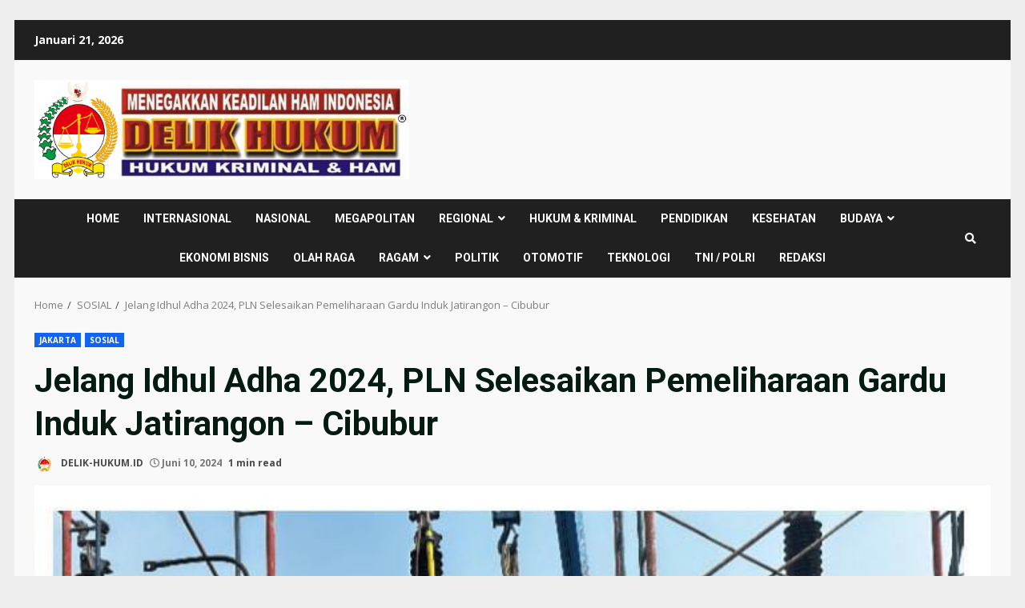

--- FILE ---
content_type: text/html; charset=UTF-8
request_url: https://delik-hukum.id/jelang-idhul-adha-2024-pln-selesaikan-pemeliharaan-gardu-induk-jatirangon-cibubur/
body_size: 20643
content:
<!doctype html>
<html lang="id">
<head>
    <meta charset="UTF-8">
    <meta name="viewport" content="width=device-width, initial-scale=1">
    <link rel="profile" href="https://gmpg.org/xfn/11">

    <meta name='robots' content='index, follow, max-image-preview:large, max-snippet:-1, max-video-preview:-1' />

	<!-- This site is optimized with the Yoast SEO plugin v20.5 - https://yoast.com/wordpress/plugins/seo/ -->
	<title>Jelang Idhul Adha 2024, PLN Selesaikan Pemeliharaan Gardu Induk Jatirangon - Cibubur - Delik Hukum</title>
	<link rel="canonical" href="https://delik-hukum.id/jelang-idhul-adha-2024-pln-selesaikan-pemeliharaan-gardu-induk-jatirangon-cibubur/" />
	<meta property="og:locale" content="id_ID" />
	<meta property="og:type" content="article" />
	<meta property="og:title" content="Jelang Idhul Adha 2024, PLN Selesaikan Pemeliharaan Gardu Induk Jatirangon - Cibubur - Delik Hukum" />
	<meta property="og:description" content="&nbsp;63,677&nbsp;total views, &nbsp;1&nbsp;views today DELIK-HUKUM.ID ( JAKARTA ) — PT PLN (Persero) Unit Induk Transmisi Jawa Bagian Barat" />
	<meta property="og:url" content="https://delik-hukum.id/jelang-idhul-adha-2024-pln-selesaikan-pemeliharaan-gardu-induk-jatirangon-cibubur/" />
	<meta property="og:site_name" content="Delik Hukum" />
	<meta property="article:published_time" content="2024-06-10T03:52:50+00:00" />
	<meta property="og:image" content="https://delik-hukum.id/wp-content/uploads/2024/06/07213ec2-1f57-4c56-8e8d-fdd5417384fc.jpeg" />
	<meta property="og:image:width" content="720" />
	<meta property="og:image:height" content="540" />
	<meta property="og:image:type" content="image/jpeg" />
	<meta name="author" content="DELIK-HUKUM.ID" />
	<meta name="twitter:card" content="summary_large_image" />
	<meta name="twitter:label1" content="Ditulis oleh" />
	<meta name="twitter:data1" content="DELIK-HUKUM.ID" />
	<meta name="twitter:label2" content="Estimasi waktu membaca" />
	<meta name="twitter:data2" content="2 menit" />
	<script type="application/ld+json" class="yoast-schema-graph">{"@context":"https://schema.org","@graph":[{"@type":"Article","@id":"https://delik-hukum.id/jelang-idhul-adha-2024-pln-selesaikan-pemeliharaan-gardu-induk-jatirangon-cibubur/#article","isPartOf":{"@id":"https://delik-hukum.id/jelang-idhul-adha-2024-pln-selesaikan-pemeliharaan-gardu-induk-jatirangon-cibubur/"},"author":{"name":"DELIK-HUKUM.ID","@id":"https://delik-hukum.id/#/schema/person/c923b3ffd8afd592ad62921e4db84a0c"},"headline":"Jelang Idhul Adha 2024, PLN Selesaikan Pemeliharaan Gardu Induk Jatirangon &#8211; Cibubur","datePublished":"2024-06-10T03:52:50+00:00","dateModified":"2024-06-10T03:52:50+00:00","mainEntityOfPage":{"@id":"https://delik-hukum.id/jelang-idhul-adha-2024-pln-selesaikan-pemeliharaan-gardu-induk-jatirangon-cibubur/"},"wordCount":242,"commentCount":0,"publisher":{"@id":"https://delik-hukum.id/#organization"},"image":{"@id":"https://delik-hukum.id/jelang-idhul-adha-2024-pln-selesaikan-pemeliharaan-gardu-induk-jatirangon-cibubur/#primaryimage"},"thumbnailUrl":"https://delik-hukum.id/wp-content/uploads/2024/06/07213ec2-1f57-4c56-8e8d-fdd5417384fc.jpeg","articleSection":["JAKARTA","SOSIAL"],"inLanguage":"id","potentialAction":[{"@type":"CommentAction","name":"Comment","target":["https://delik-hukum.id/jelang-idhul-adha-2024-pln-selesaikan-pemeliharaan-gardu-induk-jatirangon-cibubur/#respond"]}]},{"@type":"WebPage","@id":"https://delik-hukum.id/jelang-idhul-adha-2024-pln-selesaikan-pemeliharaan-gardu-induk-jatirangon-cibubur/","url":"https://delik-hukum.id/jelang-idhul-adha-2024-pln-selesaikan-pemeliharaan-gardu-induk-jatirangon-cibubur/","name":"Jelang Idhul Adha 2024, PLN Selesaikan Pemeliharaan Gardu Induk Jatirangon - Cibubur - Delik Hukum","isPartOf":{"@id":"https://delik-hukum.id/#website"},"primaryImageOfPage":{"@id":"https://delik-hukum.id/jelang-idhul-adha-2024-pln-selesaikan-pemeliharaan-gardu-induk-jatirangon-cibubur/#primaryimage"},"image":{"@id":"https://delik-hukum.id/jelang-idhul-adha-2024-pln-selesaikan-pemeliharaan-gardu-induk-jatirangon-cibubur/#primaryimage"},"thumbnailUrl":"https://delik-hukum.id/wp-content/uploads/2024/06/07213ec2-1f57-4c56-8e8d-fdd5417384fc.jpeg","datePublished":"2024-06-10T03:52:50+00:00","dateModified":"2024-06-10T03:52:50+00:00","breadcrumb":{"@id":"https://delik-hukum.id/jelang-idhul-adha-2024-pln-selesaikan-pemeliharaan-gardu-induk-jatirangon-cibubur/#breadcrumb"},"inLanguage":"id","potentialAction":[{"@type":"ReadAction","target":["https://delik-hukum.id/jelang-idhul-adha-2024-pln-selesaikan-pemeliharaan-gardu-induk-jatirangon-cibubur/"]}]},{"@type":"ImageObject","inLanguage":"id","@id":"https://delik-hukum.id/jelang-idhul-adha-2024-pln-selesaikan-pemeliharaan-gardu-induk-jatirangon-cibubur/#primaryimage","url":"https://delik-hukum.id/wp-content/uploads/2024/06/07213ec2-1f57-4c56-8e8d-fdd5417384fc.jpeg","contentUrl":"https://delik-hukum.id/wp-content/uploads/2024/06/07213ec2-1f57-4c56-8e8d-fdd5417384fc.jpeg","width":720,"height":540},{"@type":"BreadcrumbList","@id":"https://delik-hukum.id/jelang-idhul-adha-2024-pln-selesaikan-pemeliharaan-gardu-induk-jatirangon-cibubur/#breadcrumb","itemListElement":[{"@type":"ListItem","position":1,"name":"Beranda","item":"https://delik-hukum.id/"},{"@type":"ListItem","position":2,"name":"Jelang Idhul Adha 2024, PLN Selesaikan Pemeliharaan Gardu Induk Jatirangon &#8211; Cibubur"}]},{"@type":"WebSite","@id":"https://delik-hukum.id/#website","url":"https://delik-hukum.id/","name":"Delik Hukum","description":"Menegakkan Keadilan HAM Indonesia","publisher":{"@id":"https://delik-hukum.id/#organization"},"potentialAction":[{"@type":"SearchAction","target":{"@type":"EntryPoint","urlTemplate":"https://delik-hukum.id/?s={search_term_string}"},"query-input":"required name=search_term_string"}],"inLanguage":"id"},{"@type":"Organization","@id":"https://delik-hukum.id/#organization","name":"Delik Hukum","url":"https://delik-hukum.id/","logo":{"@type":"ImageObject","inLanguage":"id","@id":"https://delik-hukum.id/#/schema/logo/image/","url":"https://delik-hukum.id/wp-content/uploads/2023/04/cropped-DELIK-HUKUM.png","contentUrl":"https://delik-hukum.id/wp-content/uploads/2023/04/cropped-DELIK-HUKUM.png","width":1896,"height":503,"caption":"Delik Hukum"},"image":{"@id":"https://delik-hukum.id/#/schema/logo/image/"}},{"@type":"Person","@id":"https://delik-hukum.id/#/schema/person/c923b3ffd8afd592ad62921e4db84a0c","name":"DELIK-HUKUM.ID","image":{"@type":"ImageObject","inLanguage":"id","@id":"https://delik-hukum.id/#/schema/person/image/","url":"https://secure.gravatar.com/avatar/723c5a7752c539cf218385637b13ae2e2356e52971907f43a28e8a80262eaa61?s=96&d=wavatar&r=g","contentUrl":"https://secure.gravatar.com/avatar/723c5a7752c539cf218385637b13ae2e2356e52971907f43a28e8a80262eaa61?s=96&d=wavatar&r=g","caption":"DELIK-HUKUM.ID"},"sameAs":["https://delik-hukum.id"],"url":"https://delik-hukum.id/author/admindhk/"}]}</script>
	<!-- / Yoast SEO plugin. -->


<link rel='dns-prefetch' href='//fonts.googleapis.com' />
<link rel="alternate" type="application/rss+xml" title="Delik Hukum &raquo; Feed" href="https://delik-hukum.id/feed/" />
<link rel="alternate" type="application/rss+xml" title="Delik Hukum &raquo; Umpan Komentar" href="https://delik-hukum.id/comments/feed/" />
<link rel="alternate" type="application/rss+xml" title="Delik Hukum &raquo; Jelang Idhul Adha 2024, PLN Selesaikan Pemeliharaan Gardu Induk Jatirangon &#8211; Cibubur Umpan Komentar" href="https://delik-hukum.id/jelang-idhul-adha-2024-pln-selesaikan-pemeliharaan-gardu-induk-jatirangon-cibubur/feed/" />
<link rel="alternate" title="oEmbed (JSON)" type="application/json+oembed" href="https://delik-hukum.id/wp-json/oembed/1.0/embed?url=https%3A%2F%2Fdelik-hukum.id%2Fjelang-idhul-adha-2024-pln-selesaikan-pemeliharaan-gardu-induk-jatirangon-cibubur%2F" />
<link rel="alternate" title="oEmbed (XML)" type="text/xml+oembed" href="https://delik-hukum.id/wp-json/oembed/1.0/embed?url=https%3A%2F%2Fdelik-hukum.id%2Fjelang-idhul-adha-2024-pln-selesaikan-pemeliharaan-gardu-induk-jatirangon-cibubur%2F&#038;format=xml" />
<style id='wp-img-auto-sizes-contain-inline-css' type='text/css'>
img:is([sizes=auto i],[sizes^="auto," i]){contain-intrinsic-size:3000px 1500px}
/*# sourceURL=wp-img-auto-sizes-contain-inline-css */
</style>
<link rel='stylesheet' id='dashicons-css' href='https://delik-hukum.id/wp-includes/css/dashicons.min.css?ver=b9b3683f065d4c809ec30bf07fddbf15' type='text/css' media='all' />
<link rel='stylesheet' id='menu-icons-extra-css' href='https://delik-hukum.id/wp-content/plugins/menu-icons/css/extra.min.css?ver=0.13.16' type='text/css' media='all' />
<style id='wp-emoji-styles-inline-css' type='text/css'>

	img.wp-smiley, img.emoji {
		display: inline !important;
		border: none !important;
		box-shadow: none !important;
		height: 1em !important;
		width: 1em !important;
		margin: 0 0.07em !important;
		vertical-align: -0.1em !important;
		background: none !important;
		padding: 0 !important;
	}
/*# sourceURL=wp-emoji-styles-inline-css */
</style>
<style id='wp-block-library-inline-css' type='text/css'>
:root{--wp-block-synced-color:#7a00df;--wp-block-synced-color--rgb:122,0,223;--wp-bound-block-color:var(--wp-block-synced-color);--wp-editor-canvas-background:#ddd;--wp-admin-theme-color:#007cba;--wp-admin-theme-color--rgb:0,124,186;--wp-admin-theme-color-darker-10:#006ba1;--wp-admin-theme-color-darker-10--rgb:0,107,160.5;--wp-admin-theme-color-darker-20:#005a87;--wp-admin-theme-color-darker-20--rgb:0,90,135;--wp-admin-border-width-focus:2px}@media (min-resolution:192dpi){:root{--wp-admin-border-width-focus:1.5px}}.wp-element-button{cursor:pointer}:root .has-very-light-gray-background-color{background-color:#eee}:root .has-very-dark-gray-background-color{background-color:#313131}:root .has-very-light-gray-color{color:#eee}:root .has-very-dark-gray-color{color:#313131}:root .has-vivid-green-cyan-to-vivid-cyan-blue-gradient-background{background:linear-gradient(135deg,#00d084,#0693e3)}:root .has-purple-crush-gradient-background{background:linear-gradient(135deg,#34e2e4,#4721fb 50%,#ab1dfe)}:root .has-hazy-dawn-gradient-background{background:linear-gradient(135deg,#faaca8,#dad0ec)}:root .has-subdued-olive-gradient-background{background:linear-gradient(135deg,#fafae1,#67a671)}:root .has-atomic-cream-gradient-background{background:linear-gradient(135deg,#fdd79a,#004a59)}:root .has-nightshade-gradient-background{background:linear-gradient(135deg,#330968,#31cdcf)}:root .has-midnight-gradient-background{background:linear-gradient(135deg,#020381,#2874fc)}:root{--wp--preset--font-size--normal:16px;--wp--preset--font-size--huge:42px}.has-regular-font-size{font-size:1em}.has-larger-font-size{font-size:2.625em}.has-normal-font-size{font-size:var(--wp--preset--font-size--normal)}.has-huge-font-size{font-size:var(--wp--preset--font-size--huge)}.has-text-align-center{text-align:center}.has-text-align-left{text-align:left}.has-text-align-right{text-align:right}.has-fit-text{white-space:nowrap!important}#end-resizable-editor-section{display:none}.aligncenter{clear:both}.items-justified-left{justify-content:flex-start}.items-justified-center{justify-content:center}.items-justified-right{justify-content:flex-end}.items-justified-space-between{justify-content:space-between}.screen-reader-text{border:0;clip-path:inset(50%);height:1px;margin:-1px;overflow:hidden;padding:0;position:absolute;width:1px;word-wrap:normal!important}.screen-reader-text:focus{background-color:#ddd;clip-path:none;color:#444;display:block;font-size:1em;height:auto;left:5px;line-height:normal;padding:15px 23px 14px;text-decoration:none;top:5px;width:auto;z-index:100000}html :where(.has-border-color){border-style:solid}html :where([style*=border-top-color]){border-top-style:solid}html :where([style*=border-right-color]){border-right-style:solid}html :where([style*=border-bottom-color]){border-bottom-style:solid}html :where([style*=border-left-color]){border-left-style:solid}html :where([style*=border-width]){border-style:solid}html :where([style*=border-top-width]){border-top-style:solid}html :where([style*=border-right-width]){border-right-style:solid}html :where([style*=border-bottom-width]){border-bottom-style:solid}html :where([style*=border-left-width]){border-left-style:solid}html :where(img[class*=wp-image-]){height:auto;max-width:100%}:where(figure){margin:0 0 1em}html :where(.is-position-sticky){--wp-admin--admin-bar--position-offset:var(--wp-admin--admin-bar--height,0px)}@media screen and (max-width:600px){html :where(.is-position-sticky){--wp-admin--admin-bar--position-offset:0px}}

/*# sourceURL=wp-block-library-inline-css */
</style><style id='global-styles-inline-css' type='text/css'>
:root{--wp--preset--aspect-ratio--square: 1;--wp--preset--aspect-ratio--4-3: 4/3;--wp--preset--aspect-ratio--3-4: 3/4;--wp--preset--aspect-ratio--3-2: 3/2;--wp--preset--aspect-ratio--2-3: 2/3;--wp--preset--aspect-ratio--16-9: 16/9;--wp--preset--aspect-ratio--9-16: 9/16;--wp--preset--color--black: #000000;--wp--preset--color--cyan-bluish-gray: #abb8c3;--wp--preset--color--white: #ffffff;--wp--preset--color--pale-pink: #f78da7;--wp--preset--color--vivid-red: #cf2e2e;--wp--preset--color--luminous-vivid-orange: #ff6900;--wp--preset--color--luminous-vivid-amber: #fcb900;--wp--preset--color--light-green-cyan: #7bdcb5;--wp--preset--color--vivid-green-cyan: #00d084;--wp--preset--color--pale-cyan-blue: #8ed1fc;--wp--preset--color--vivid-cyan-blue: #0693e3;--wp--preset--color--vivid-purple: #9b51e0;--wp--preset--gradient--vivid-cyan-blue-to-vivid-purple: linear-gradient(135deg,rgb(6,147,227) 0%,rgb(155,81,224) 100%);--wp--preset--gradient--light-green-cyan-to-vivid-green-cyan: linear-gradient(135deg,rgb(122,220,180) 0%,rgb(0,208,130) 100%);--wp--preset--gradient--luminous-vivid-amber-to-luminous-vivid-orange: linear-gradient(135deg,rgb(252,185,0) 0%,rgb(255,105,0) 100%);--wp--preset--gradient--luminous-vivid-orange-to-vivid-red: linear-gradient(135deg,rgb(255,105,0) 0%,rgb(207,46,46) 100%);--wp--preset--gradient--very-light-gray-to-cyan-bluish-gray: linear-gradient(135deg,rgb(238,238,238) 0%,rgb(169,184,195) 100%);--wp--preset--gradient--cool-to-warm-spectrum: linear-gradient(135deg,rgb(74,234,220) 0%,rgb(151,120,209) 20%,rgb(207,42,186) 40%,rgb(238,44,130) 60%,rgb(251,105,98) 80%,rgb(254,248,76) 100%);--wp--preset--gradient--blush-light-purple: linear-gradient(135deg,rgb(255,206,236) 0%,rgb(152,150,240) 100%);--wp--preset--gradient--blush-bordeaux: linear-gradient(135deg,rgb(254,205,165) 0%,rgb(254,45,45) 50%,rgb(107,0,62) 100%);--wp--preset--gradient--luminous-dusk: linear-gradient(135deg,rgb(255,203,112) 0%,rgb(199,81,192) 50%,rgb(65,88,208) 100%);--wp--preset--gradient--pale-ocean: linear-gradient(135deg,rgb(255,245,203) 0%,rgb(182,227,212) 50%,rgb(51,167,181) 100%);--wp--preset--gradient--electric-grass: linear-gradient(135deg,rgb(202,248,128) 0%,rgb(113,206,126) 100%);--wp--preset--gradient--midnight: linear-gradient(135deg,rgb(2,3,129) 0%,rgb(40,116,252) 100%);--wp--preset--font-size--small: 13px;--wp--preset--font-size--medium: 20px;--wp--preset--font-size--large: 36px;--wp--preset--font-size--x-large: 42px;--wp--preset--spacing--20: 0.44rem;--wp--preset--spacing--30: 0.67rem;--wp--preset--spacing--40: 1rem;--wp--preset--spacing--50: 1.5rem;--wp--preset--spacing--60: 2.25rem;--wp--preset--spacing--70: 3.38rem;--wp--preset--spacing--80: 5.06rem;--wp--preset--shadow--natural: 6px 6px 9px rgba(0, 0, 0, 0.2);--wp--preset--shadow--deep: 12px 12px 50px rgba(0, 0, 0, 0.4);--wp--preset--shadow--sharp: 6px 6px 0px rgba(0, 0, 0, 0.2);--wp--preset--shadow--outlined: 6px 6px 0px -3px rgb(255, 255, 255), 6px 6px rgb(0, 0, 0);--wp--preset--shadow--crisp: 6px 6px 0px rgb(0, 0, 0);}:where(.is-layout-flex){gap: 0.5em;}:where(.is-layout-grid){gap: 0.5em;}body .is-layout-flex{display: flex;}.is-layout-flex{flex-wrap: wrap;align-items: center;}.is-layout-flex > :is(*, div){margin: 0;}body .is-layout-grid{display: grid;}.is-layout-grid > :is(*, div){margin: 0;}:where(.wp-block-columns.is-layout-flex){gap: 2em;}:where(.wp-block-columns.is-layout-grid){gap: 2em;}:where(.wp-block-post-template.is-layout-flex){gap: 1.25em;}:where(.wp-block-post-template.is-layout-grid){gap: 1.25em;}.has-black-color{color: var(--wp--preset--color--black) !important;}.has-cyan-bluish-gray-color{color: var(--wp--preset--color--cyan-bluish-gray) !important;}.has-white-color{color: var(--wp--preset--color--white) !important;}.has-pale-pink-color{color: var(--wp--preset--color--pale-pink) !important;}.has-vivid-red-color{color: var(--wp--preset--color--vivid-red) !important;}.has-luminous-vivid-orange-color{color: var(--wp--preset--color--luminous-vivid-orange) !important;}.has-luminous-vivid-amber-color{color: var(--wp--preset--color--luminous-vivid-amber) !important;}.has-light-green-cyan-color{color: var(--wp--preset--color--light-green-cyan) !important;}.has-vivid-green-cyan-color{color: var(--wp--preset--color--vivid-green-cyan) !important;}.has-pale-cyan-blue-color{color: var(--wp--preset--color--pale-cyan-blue) !important;}.has-vivid-cyan-blue-color{color: var(--wp--preset--color--vivid-cyan-blue) !important;}.has-vivid-purple-color{color: var(--wp--preset--color--vivid-purple) !important;}.has-black-background-color{background-color: var(--wp--preset--color--black) !important;}.has-cyan-bluish-gray-background-color{background-color: var(--wp--preset--color--cyan-bluish-gray) !important;}.has-white-background-color{background-color: var(--wp--preset--color--white) !important;}.has-pale-pink-background-color{background-color: var(--wp--preset--color--pale-pink) !important;}.has-vivid-red-background-color{background-color: var(--wp--preset--color--vivid-red) !important;}.has-luminous-vivid-orange-background-color{background-color: var(--wp--preset--color--luminous-vivid-orange) !important;}.has-luminous-vivid-amber-background-color{background-color: var(--wp--preset--color--luminous-vivid-amber) !important;}.has-light-green-cyan-background-color{background-color: var(--wp--preset--color--light-green-cyan) !important;}.has-vivid-green-cyan-background-color{background-color: var(--wp--preset--color--vivid-green-cyan) !important;}.has-pale-cyan-blue-background-color{background-color: var(--wp--preset--color--pale-cyan-blue) !important;}.has-vivid-cyan-blue-background-color{background-color: var(--wp--preset--color--vivid-cyan-blue) !important;}.has-vivid-purple-background-color{background-color: var(--wp--preset--color--vivid-purple) !important;}.has-black-border-color{border-color: var(--wp--preset--color--black) !important;}.has-cyan-bluish-gray-border-color{border-color: var(--wp--preset--color--cyan-bluish-gray) !important;}.has-white-border-color{border-color: var(--wp--preset--color--white) !important;}.has-pale-pink-border-color{border-color: var(--wp--preset--color--pale-pink) !important;}.has-vivid-red-border-color{border-color: var(--wp--preset--color--vivid-red) !important;}.has-luminous-vivid-orange-border-color{border-color: var(--wp--preset--color--luminous-vivid-orange) !important;}.has-luminous-vivid-amber-border-color{border-color: var(--wp--preset--color--luminous-vivid-amber) !important;}.has-light-green-cyan-border-color{border-color: var(--wp--preset--color--light-green-cyan) !important;}.has-vivid-green-cyan-border-color{border-color: var(--wp--preset--color--vivid-green-cyan) !important;}.has-pale-cyan-blue-border-color{border-color: var(--wp--preset--color--pale-cyan-blue) !important;}.has-vivid-cyan-blue-border-color{border-color: var(--wp--preset--color--vivid-cyan-blue) !important;}.has-vivid-purple-border-color{border-color: var(--wp--preset--color--vivid-purple) !important;}.has-vivid-cyan-blue-to-vivid-purple-gradient-background{background: var(--wp--preset--gradient--vivid-cyan-blue-to-vivid-purple) !important;}.has-light-green-cyan-to-vivid-green-cyan-gradient-background{background: var(--wp--preset--gradient--light-green-cyan-to-vivid-green-cyan) !important;}.has-luminous-vivid-amber-to-luminous-vivid-orange-gradient-background{background: var(--wp--preset--gradient--luminous-vivid-amber-to-luminous-vivid-orange) !important;}.has-luminous-vivid-orange-to-vivid-red-gradient-background{background: var(--wp--preset--gradient--luminous-vivid-orange-to-vivid-red) !important;}.has-very-light-gray-to-cyan-bluish-gray-gradient-background{background: var(--wp--preset--gradient--very-light-gray-to-cyan-bluish-gray) !important;}.has-cool-to-warm-spectrum-gradient-background{background: var(--wp--preset--gradient--cool-to-warm-spectrum) !important;}.has-blush-light-purple-gradient-background{background: var(--wp--preset--gradient--blush-light-purple) !important;}.has-blush-bordeaux-gradient-background{background: var(--wp--preset--gradient--blush-bordeaux) !important;}.has-luminous-dusk-gradient-background{background: var(--wp--preset--gradient--luminous-dusk) !important;}.has-pale-ocean-gradient-background{background: var(--wp--preset--gradient--pale-ocean) !important;}.has-electric-grass-gradient-background{background: var(--wp--preset--gradient--electric-grass) !important;}.has-midnight-gradient-background{background: var(--wp--preset--gradient--midnight) !important;}.has-small-font-size{font-size: var(--wp--preset--font-size--small) !important;}.has-medium-font-size{font-size: var(--wp--preset--font-size--medium) !important;}.has-large-font-size{font-size: var(--wp--preset--font-size--large) !important;}.has-x-large-font-size{font-size: var(--wp--preset--font-size--x-large) !important;}
/*# sourceURL=global-styles-inline-css */
</style>

<style id='classic-theme-styles-inline-css' type='text/css'>
/*! This file is auto-generated */
.wp-block-button__link{color:#fff;background-color:#32373c;border-radius:9999px;box-shadow:none;text-decoration:none;padding:calc(.667em + 2px) calc(1.333em + 2px);font-size:1.125em}.wp-block-file__button{background:#32373c;color:#fff;text-decoration:none}
/*# sourceURL=/wp-includes/css/classic-themes.min.css */
</style>
<link rel='stylesheet' id='a3-pvc-style-css' href='https://delik-hukum.id/wp-content/plugins/page-views-count/assets/css/style.min.css?ver=2.7.0' type='text/css' media='all' />
<link rel='stylesheet' id='preloader-plus-css' href='https://delik-hukum.id/wp-content/plugins/preloader-plus/assets/css/preloader-plus.min.css?ver=2.2.1' type='text/css' media='all' />
<style id='preloader-plus-inline-css' type='text/css'>
.preloader-plus {background-color: #ffffff; }body.complete > *:not(.preloader-plus),.preloader-plus {transition-duration: 500ms,500ms,0s; }.preloader-plus * {color: #dd3333; }.preloader-plus.complete {opacity: 0; transform:  scale(1); transition-delay: 0s,0s,500ms; }.preloader-plus .preloader-site-title {font-weight: bold; font-size: 50px; text-transform: none; }.preloader-plus #preloader-counter {font-weight: bold; font-size: 24px; }.preloader-plus .preloader-plus-custom-content {font-weight: bold; font-size: 24px; text-transform: none; }.preloader-plus-default-icons {width: 80px; height: 80px; }.preloader-plus .preloader-custom-img {animation: preloader-fade 1500ms linear infinite; width: 400px; }.preloader-plus .prog-bar {height: 5px; background-color: #dd3333; }.preloader-plus .prog-bar-bg {height: 5px; background-color: #919191; }.preloader-plus .prog-bar-wrapper {top: 0; padding-top: 0; width: 100%; }
/*# sourceURL=preloader-plus-inline-css */
</style>
<link rel='stylesheet' id='cmplz-general-css' href='https://delik-hukum.id/wp-content/plugins/complianz-gdpr/assets/css/cookieblocker.min.css?ver=1744781881' type='text/css' media='all' />
<link rel='stylesheet' id='bootstrap-css' href='https://delik-hukum.id/wp-content/themes/darknews/assets/bootstrap/css/bootstrap.min.css?ver=b9b3683f065d4c809ec30bf07fddbf15' type='text/css' media='all' />
<link rel='stylesheet' id='darknews-style-css' href='https://delik-hukum.id/wp-content/themes/darknews/style.css?ver=b9b3683f065d4c809ec30bf07fddbf15' type='text/css' media='all' />
<style id='darknews-style-inline-css' type='text/css'>

                body.aft-dark-mode #sidr,
        body.aft-dark-mode,
        body.aft-dark-mode #af-preloader {
        background-color: #dd3333;
        }
    
                body.aft-default-mode #sidr,
        body.aft-default-mode #af-preloader {
        background-color: #eeeeee ;
        }
        body.aft-default-mode.custom-background,
        body.aft-default-mode {
        background-color: #eeeeee  ;
        }
    
                .woocommerce span.onsale,
        .woocommerce #respond input#submit.disabled,
        .woocommerce #respond input#submit:disabled,
        .woocommerce #respond input#submit:disabled[disabled],
        .woocommerce a.button.disabled,
        .woocommerce a.button:disabled,
        .woocommerce a.button:disabled[disabled],
        .woocommerce button.button.disabled,
        .woocommerce button.button:disabled,
        .woocommerce button.button:disabled[disabled],
        .woocommerce input.button.disabled,
        .woocommerce input.button:disabled,
        .woocommerce input.button:disabled[disabled],
        .woocommerce #respond input#submit,
        .woocommerce a.button,
        .woocommerce button.button,
        .woocommerce input.button,
        .woocommerce #respond input#submit.alt,
        .woocommerce a.button.alt,
        .woocommerce button.button.alt,
        .woocommerce input.button.alt,

        .widget-title-fill-and-border .wp_post_author_widget .widget-title .header-after,
        .widget-title-fill-and-no-border .wp_post_author_widget .widget-title .header-after,

        footer .aft-small-social-menu ul li a:hover,
        header .top-header .aft-small-social-menu ul li a:hover,
        .darknews_author_info_widget .aft-small-social-menu ul li a:hover,
        footer .aft-small-social-menu ul li a:hover,
        body.widget-title-border-center .widget-title .heading-line-before,
        body.widget-title-border-bottom .header-after1 .heading-line-before,
        body.widget-title-border-bottom .widget-title .heading-line-before,
        body .af-cat-widget-carousel a.darknews-categories.category-color-1,
        .widget-title-fill-and-no-border .widget-title .heading-line,
        .widget-title-fill-and-border .widget-title .heading-line,
        .widget-title-border-center .wp_post_author_widget .widget-title .heading-line-before,
        .widget-title-border-center .wp_post_author_widget .widget-title .header-after::before,

        .aft-posts-tabs-panel .nav-tabs>li>a.active,
        .aft-main-banner-wrapper .widget-title .heading-line,
        a.sidr-class-sidr-button-close,

        body.aft-default-mode.woocommerce span.onsale,
        body.aft-dark-mode input[type="button"],
        body.aft-dark-mode input[type="reset"],
        body.aft-dark-mode input[type="submit"],
        body.aft-dark-mode .inner-suscribe input[type=submit],
        body.aft-default-mode input[type="button"],
        body.aft-default-mode input[type="reset"],
        body.aft-default-mode input[type="submit"],
        body.aft-default-mode .inner-suscribe input[type=submit],
        .af-youtube-slider .af-video-wrap .af-bg-play i,
        .af-youtube-video-list .entry-header-yt-video-wrapper .af-yt-video-play i,
        body .btn-style1 a:visited,
        body .btn-style1 a,
        body .darknews-pagination .nav-links .page-numbers.current,
        body #scroll-up,
        .aft-readmore-wrapper a.aft-readmore:hover,
        body.aft-dark-mode .aft-readmore-wrapper a.aft-readmore:hover,
        footer.site-footer .aft-readmore-wrapper a.aft-readmore:hover,
        .aft-readmore-wrapper a.aft-readmore:hover,
        .read-img .trending-no,
        body .trending-posts-vertical .trending-no{
        background-color: #1164F0;
        }

        .grid-design-texts-over-image .aft-readmore-wrapper a.aft-readmore:hover,
        .aft-readmore-wrapper a.aft-readmore:hover,
        body.aft-dark-mode .aft-readmore-wrapper a.aft-readmore:hover,
        body.aft-default-mode .aft-readmore-wrapper a.aft-readmore:hover,

        body.single .entry-header .aft-post-excerpt-and-meta .post-excerpt,
        .aft-posts-tabs-panel .nav-tabs,
        .widget-title-fill-and-border .widget-title,
        body.aft-dark-mode.single span.tags-links a:hover,
        .darknews-pagination .nav-links .page-numbers.current,
        .aft-readmore-wrapper a.aft-readmore:hover,
        p.awpa-more-posts a:hover{
        border-color: #1164F0;
        }
        .wp-post-author-meta .wp-post-author-meta-more-posts a.awpa-more-posts:hover{
        border-color: #1164F0;
        }
        #scroll-up::after,
        .aft-dark-mode #loader,
        .aft-default-mode #loader {
        border-bottom-color: #1164F0;
        }
        .widget_text a ,
        body.aft-default-mode .site-footer .wp-block-tag-cloud a:hover,
        body.aft-default-mode .site-footer .tagcloud a:hover,
        .wp_post_author_widget .wp-post-author-meta .awpa-display-name a:hover,
        body.aft-dark-mode .site-footer .tagcloud a:hover,
        .wp-post-author-meta .wp-post-author-meta-more-posts a.awpa-more-posts:hover,
        body.aft-default-mode .af-breadcrumbs a:hover,
        body.aft-dark-mode .af-breadcrumbs a:hover,
        .aft-default-mode .site-footer .wp-calendar-nav a,
        body.aft-dark-mode .wp-calendar-nav a,
        body .entry-content > [class*="wp-block-"] a:not(.has-text-color),
        body .entry-content > [class*="wp-block-"] li,
        body .entry-content > ul a,
        body .entry-content > ol a,
        body .entry-content > p a ,
        body p.logged-in-as,
        a,  a:visited,  a:hover,  a:focus,  a:active,
        body.aft-default-mode .tagcloud a:hover,
        body.aft-default-mode.single span.tags-links a:hover,
        body.aft-default-mode p.awpa-more-posts a:hover,
        body.aft-default-mode p.awpa-website a:hover ,
        body.aft-default-mode .wp-post-author-meta h4 a:hover,
        body.aft-default-mode .widget ul.menu >li a:hover,
        body.aft-default-mode .widget > ul > li a:hover,
        body.aft-default-mode .nav-links a:hover,
        body.aft-default-mode ul.trail-items li a:hover,
        body.aft-default-mode .sidr-class-sidr-button-close,
        body.aft-dark-mode .tagcloud a:hover,
        body.aft-dark-mode.single span.tags-links a:hover,
        body.aft-dark-mode p.awpa-more-posts a:hover,
        body.aft-dark-mode p.awpa-website a:hover ,
        body.aft-dark-mode .widget ul.menu >li a:hover,
        body.aft-dark-mode .nav-links a:hover,
        body.aft-dark-mode ul.trail-items li a:hover,
        .site-footer .secondary-footer a:hover,
        h2.comments-title,
        .comment-metadata a,
        .fn a{
        color:#1164F0;
        }

        @media only screen and (min-width: 992px){
        body.aft-default-mode .darknews-header .main-navigation .menu-desktop > ul > li:hover > a:before,
        body.aft-default-mode .darknews-header .main-navigation .menu-desktop > ul > li.current-menu-item > a:before {
        background-color: #1164F0;
        }
        }
    
                .woocommerce-product-search button[type="submit"], input.search-submit{
        background-color: #1164F0;
        }
        #wp-calendar tbody td a,
        body.aft-dark-mode #wp-calendar tbody td#today,
        body.aft-default-mode #wp-calendar tbody td#today,
        body .entry-content > [class*="wp-block-"] a:not(.has-text-color),
        body .entry-content > ul a, body .entry-content > ul a:visited,
        body .entry-content > ol a, body .entry-content > ol a:visited,
        body .entry-content > p a, body .entry-content > p a:visited
        {
        color: #1164F0;
        }
        .woocommerce-product-search button[type="submit"], input.search-submit,
        body.single span.tags-links a:hover{
        border-color: #1164F0;
        }

        @media only screen and (min-width: 993px){
        .main-navigation .menu-desktop > li.current-menu-item::after,
        .main-navigation .menu-desktop > ul > li.current-menu-item::after,
        .main-navigation .menu-desktop > li::after, .main-navigation .menu-desktop > ul > li::after{
        background-color: #1164F0;
        }
        }
    

                .site-title {
        font-family: Open Sans;
        }
    
                body,
        button,
        input,
        select,
        optgroup,
        .cat-links li a,
        .min-read,
        .af-social-contacts .social-widget-menu .screen-reader-text,
        textarea, p {
        font-family: Open Sans;
        }
    
                div.custom-menu-link > a,
        .aft-main-banner-wrapper .nav-tabs>li>a,
        .aft-posts-tabs-panel .nav-tabs>li>a,
        .exclusive-posts .exclusive-now span,
        .aft-posts-tabs-panel .nav-tabs>li>a,
        .nav-tabs>li,
        .widget ul ul li,
        .widget ul.menu >li ,
        .widget > ul > li,
        .main-navigation ul li a,
        h1, h2, h3, h4, h5, h6 {
        font-family: Roboto;
        }
    
    .elementor-page .elementor-section.elementor-section-full_width > .elementor-container,
        .elementor-page .elementor-section.elementor-section-boxed > .elementor-container,
        .elementor-default .elementor-section.elementor-section-full_width > .elementor-container,
        .elementor-default .elementor-section.elementor-section-boxed > .elementor-container{
            max-width: 1244px;
        }
        @media screen and (min-width: 1360px){
            .af-full-layout.elementor-page .elementor-section.elementor-section-full_width > .elementor-container,
            .af-full-layout.elementor-page .elementor-section.elementor-section-boxed > .elementor-container,
            .af-full-layout.elementor-default .elementor-section.elementor-section-full_width > .elementor-container,
            .af-full-layout.elementor-default .elementor-section.elementor-section-boxed > .elementor-container{
                max-width: 1920px;
            }
        }
        .full-width-content .elementor-section-stretched,
        .align-content-left .elementor-section-stretched,
        .align-content-right .elementor-section-stretched {
            max-width: 100%;
            left: 0 !important;
        }
        
/*# sourceURL=darknews-style-inline-css */
</style>
<link rel='stylesheet' id='splashnews-css' href='https://delik-hukum.id/wp-content/themes/splashnews/style.css?ver=1.0.3' type='text/css' media='all' />
<link rel='stylesheet' id='font-awesome-v5-css' href='https://delik-hukum.id/wp-content/themes/darknews/assets/font-awesome/css/all.min.css?ver=b9b3683f065d4c809ec30bf07fddbf15' type='text/css' media='all' />
<link rel='stylesheet' id='slick-css-css' href='https://delik-hukum.id/wp-content/themes/darknews/assets/slick/css/slick.min.css?ver=b9b3683f065d4c809ec30bf07fddbf15' type='text/css' media='all' />
<link rel='stylesheet' id='sidr-css' href='https://delik-hukum.id/wp-content/themes/darknews/assets/sidr/css/jquery.sidr.dark.css?ver=b9b3683f065d4c809ec30bf07fddbf15' type='text/css' media='all' />
<link rel='stylesheet' id='magnific-popup-css' href='https://delik-hukum.id/wp-content/themes/darknews/assets/magnific-popup/magnific-popup.css?ver=b9b3683f065d4c809ec30bf07fddbf15' type='text/css' media='all' />
<link rel='stylesheet' id='darknews-google-fonts-css' href='https://fonts.googleapis.com/css?family=Open%20Sans:400,400italic,600,700|Open%20Sans:400,400italic,600,700|Roboto:100,300,400,500,700&#038;subset=latin,latin-ext' type='text/css' media='all' />
<link rel='stylesheet' id='a3pvc-css' href='//delik-hukum.id/wp-content/uploads/sass/pvc.min.css?ver=1744697588' type='text/css' media='all' />
<link rel='stylesheet' id='simple-share-buttons-adder-ssba-css' href='https://delik-hukum.id/wp-content/plugins/simple-share-buttons-adder/css/ssba.css?ver=1681804090' type='text/css' media='all' />
<style id='simple-share-buttons-adder-ssba-inline-css' type='text/css'>
.ssba img
								{border:  0;
									box-shadow: none !important;
									display: inline !important;
									vertical-align: middle;
									box-sizing: unset;
								}

								.ssba-classic-2 .ssbp-text {
									display: none!important;
								}
					.ssbp-list li a {height: 48px!important; width: 48px!important; 
					}
					.ssbp-list li a:hover {
					}

					.ssbp-list li a svg, .ssbp-list li a.ssbp-douban span:not(.color-icon) svg, .ssbp-list li a svg path, .ssbp-list li a.ssbp-surfingbird span:not(.color-icon) svg polygon {line-height: 48px!important;; font-size: 18px;}
					.ssbp-list li a:hover svg, .ssbp-list li a:hover span:not(.color-icon) svg, .ssbp-list li a.ssbp-douban:hover span:not(.color-icon) svg path, .ssbp-list li a.ssbp-surfingbird:hover svg polygon {}
					.ssbp-list li {
					margin-left: 12px!important;
					}

					.ssba-share-text {
					font-size: 12px;  font-weight: normal; font-family: inherit;
						}

			   #ssba-bar-2 .ssbp-bar-list {
					max-width: 48px !important;;
			   }
			   #ssba-bar-2 .ssbp-bar-list li a {height: 48px !important; width: 48px !important; 
				}
				#ssba-bar-2 .ssbp-bar-list li a:hover {
				}

				#ssba-bar-2 .ssbp-bar-list li a svg,
				 #ssba-bar-2 .ssbp-bar-list li a svg path, .ssbp-bar-list li a.ssbp-surfingbird span:not(.color-icon) svg polygon {line-height: 48px !important;; font-size: 18px;}
				#ssba-bar-2 .ssbp-bar-list li a:hover svg,
				 #ssba-bar-2 .ssbp-bar-list li a:hover svg path, .ssbp-bar-list li a.ssbp-surfingbird span:not(.color-icon) svg polygon {}
				#ssba-bar-2 .ssbp-bar-list li {
				margin: 0px 0!important;
				}@media only screen and ( max-width: 750px ) {
				#ssba-bar-2 {
				display: block;
				}
			}
/*# sourceURL=simple-share-buttons-adder-ssba-inline-css */
</style>
<script type="text/javascript" src="https://delik-hukum.id/wp-includes/js/jquery/jquery.min.js?ver=3.7.1" id="jquery-core-js"></script>
<script type="text/javascript" src="https://delik-hukum.id/wp-includes/js/jquery/jquery-migrate.min.js?ver=3.4.1" id="jquery-migrate-js"></script>
<script type="text/javascript" id="preloader-plus-js-extra">
/* <![CDATA[ */
var preloader_plus = {"animation_delay":"500","animation_duration":"500"};
//# sourceURL=preloader-plus-js-extra
/* ]]> */
</script>
<script type="text/javascript" src="https://delik-hukum.id/wp-content/plugins/preloader-plus//assets/js/preloader-plus.min.js?ver=2.2.1" id="preloader-plus-js"></script>
<link rel="https://api.w.org/" href="https://delik-hukum.id/wp-json/" /><link rel="alternate" title="JSON" type="application/json" href="https://delik-hukum.id/wp-json/wp/v2/posts/9160" /><link rel="EditURI" type="application/rsd+xml" title="RSD" href="https://delik-hukum.id/xmlrpc.php?rsd" />
<link rel="pingback" href="https://delik-hukum.id/xmlrpc.php">        <style type="text/css">
                        .site-title,
            .site-description {
                position: absolute;
                clip: rect(1px, 1px, 1px, 1px);
                display: none;
            }

            

        </style>
        <style type="text/css" id="custom-background-css">
body.custom-background { background-color: #dd3333; }
</style>
	<link rel="icon" href="https://delik-hukum.id/wp-content/uploads/2023/04/cropped-x-removebg-preview-1-32x32.png" sizes="32x32" />
<link rel="icon" href="https://delik-hukum.id/wp-content/uploads/2023/04/cropped-x-removebg-preview-1-192x192.png" sizes="192x192" />
<link rel="apple-touch-icon" href="https://delik-hukum.id/wp-content/uploads/2023/04/cropped-x-removebg-preview-1-180x180.png" />
<meta name="msapplication-TileImage" content="https://delik-hukum.id/wp-content/uploads/2023/04/cropped-x-removebg-preview-1-270x270.png" />
</head>

<body data-rsssl=1 class="wp-singular post-template-default single single-post postid-9160 single-format-standard custom-background wp-custom-logo wp-embed-responsive wp-theme-darknews wp-child-theme-splashnews aft-default-mode aft-header-layout-default header-image-default widget-title-fill-and-border default-content-layout single-content-mode-default full-width-content af-boxed-layout aft-enable-top-bottom-gaps">

    <div id="af-preloader">
        <div id="loader-wrapper">
            <div id="loader">
            </div>
        </div>
    </div>

<div id="page" class="site af-whole-wrapper">
    <a class="skip-link screen-reader-text" href="#content">Skip to content</a>

    
        <header id="masthead" class="header-layout-default darknews-header">
            <div class="top-header">
    <div class="container-wrapper">
        <div class="top-bar-flex">
            <div class="top-bar-left col-2">
                <div class="date-bar-left">
                                <span class="topbar-date">
        Januari 21, 2026    </span>
                        </div>
            </div>
            <div class="top-bar-right col-2">
                <div class="aft-small-social-menu">
                                                </div>
            </div>
        </div>
    </div>
</div>
<div class="af-middle-header "
     data-background="">
    <div class="container-wrapper">
        <div class="af-middle-container">
            <div class="logo">
                        <div class="site-branding">
            <a href="https://delik-hukum.id/" class="custom-logo-link" rel="home"><img width="1896" height="503" src="https://delik-hukum.id/wp-content/uploads/2023/04/cropped-DELIK-HUKUM.png" class="custom-logo" alt="Delik Hukum" decoding="async" fetchpriority="high" srcset="https://delik-hukum.id/wp-content/uploads/2023/04/cropped-DELIK-HUKUM.png 1896w, https://delik-hukum.id/wp-content/uploads/2023/04/cropped-DELIK-HUKUM-300x80.png 300w, https://delik-hukum.id/wp-content/uploads/2023/04/cropped-DELIK-HUKUM-1024x272.png 1024w, https://delik-hukum.id/wp-content/uploads/2023/04/cropped-DELIK-HUKUM-768x204.png 768w, https://delik-hukum.id/wp-content/uploads/2023/04/cropped-DELIK-HUKUM-1536x407.png 1536w" sizes="(max-width: 1896px) 100vw, 1896px" /></a>                <p class="site-title font-family-1">
                    <a href="https://delik-hukum.id/" class="site-title-anchor"
                       rel="home">Delik Hukum</a>
                </p>
            
                            <p class="site-description">Menegakkan Keadilan HAM Indonesia</p>
                    </div>

                </div>

                    <div class="header-promotion">
                                            </div>

        </div>
    </div>
</div>
<div id="main-navigation-bar" class="af-bottom-header">
    <div class="container-wrapper">
        <div class="bottom-bar-flex">
            <div class="offcanvas-navigaiton">
                                <div class="af-bottom-head-nav">
                            <div class="navigation-container">
            <nav class="main-navigation clearfix">

                                        <button class="toggle-menu" aria-controls="primary-menu" aria-expanded="false">
                                        <span class="screen-reader-text">
                                            Primary Menu                                        </span>
                                        <i class="ham"></i>
                                    </button>


                <div class="menu main-menu menu-desktop show-menu-border"><ul id="primary-menu" class="menu"><li id="menu-item-34" class="menu-item menu-item-type-custom menu-item-object-custom menu-item-home menu-item-34"><a href="https://delik-hukum.id/">HOME</a></li>
<li id="menu-item-18" class="menu-item menu-item-type-taxonomy menu-item-object-category menu-item-18"><a href="https://delik-hukum.id/category/internasional/">INTERNASIONAL</a></li>
<li id="menu-item-23" class="menu-item menu-item-type-taxonomy menu-item-object-category menu-item-23"><a href="https://delik-hukum.id/category/nasional/">NASIONAL</a></li>
<li id="menu-item-22" class="menu-item menu-item-type-taxonomy menu-item-object-category menu-item-22"><a href="https://delik-hukum.id/category/megapolitan/">MEGAPOLITAN</a></li>
<li id="menu-item-35" class="menu-item menu-item-type-custom menu-item-object-custom menu-item-home menu-item-has-children menu-item-35"><a href="https://delik-hukum.id">REGIONAL</a>
<ul class="sub-menu">
	<li id="menu-item-140" class="menu-item menu-item-type-taxonomy menu-item-object-category menu-item-140"><a href="https://delik-hukum.id/category/sumatera-utara/">SUMATERA UTARA</a></li>
	<li id="menu-item-50" class="menu-item menu-item-type-taxonomy menu-item-object-category menu-item-50"><a href="https://delik-hukum.id/category/palembang/">PALEMBANG</a></li>
	<li id="menu-item-49" class="menu-item menu-item-type-taxonomy menu-item-object-category menu-item-49"><a href="https://delik-hukum.id/category/lampung/">LAMPUNG</a></li>
	<li id="menu-item-138" class="menu-item menu-item-type-taxonomy menu-item-object-category menu-item-138"><a href="https://delik-hukum.id/category/banten/">BANTEN</a></li>
	<li id="menu-item-139" class="menu-item menu-item-type-taxonomy menu-item-object-category menu-item-139"><a href="https://delik-hukum.id/category/jawa-barat/">JAWA BARAT</a></li>
	<li id="menu-item-287" class="menu-item menu-item-type-taxonomy menu-item-object-category menu-item-287"><a href="https://delik-hukum.id/category/jawa-tengah/">JAWA TENGAH</a></li>
	<li id="menu-item-288" class="menu-item menu-item-type-taxonomy menu-item-object-category menu-item-288"><a href="https://delik-hukum.id/category/jawa-timur/">JAWA TIMUR</a></li>
</ul>
</li>
<li id="menu-item-16" class="menu-item menu-item-type-taxonomy menu-item-object-category menu-item-16"><a href="https://delik-hukum.id/category/hukum-kriminal/">HUKUM &amp; KRIMINAL</a></li>
<li id="menu-item-27" class="menu-item menu-item-type-taxonomy menu-item-object-category menu-item-27"><a href="https://delik-hukum.id/category/pendidikan/">PENDIDIKAN</a></li>
<li id="menu-item-19" class="menu-item menu-item-type-taxonomy menu-item-object-category menu-item-19"><a href="https://delik-hukum.id/category/kesehatan/">KESEHATAN</a></li>
<li id="menu-item-14" class="menu-item menu-item-type-taxonomy menu-item-object-category menu-item-has-children menu-item-14"><a href="https://delik-hukum.id/category/budaya/">BUDAYA</a>
<ul class="sub-menu">
	<li id="menu-item-31" class="menu-item menu-item-type-taxonomy menu-item-object-category current-post-ancestor current-menu-parent current-post-parent menu-item-31"><a href="https://delik-hukum.id/category/sosial/">SOSIAL</a></li>
	<li id="menu-item-26" class="menu-item menu-item-type-taxonomy menu-item-object-category menu-item-26"><a href="https://delik-hukum.id/category/pariwisata/">PARIWISATA</a></li>
	<li id="menu-item-20" class="menu-item menu-item-type-taxonomy menu-item-object-category menu-item-20"><a href="https://delik-hukum.id/category/kuliner/">KULINER</a></li>
</ul>
</li>
<li id="menu-item-15" class="menu-item menu-item-type-taxonomy menu-item-object-category menu-item-15"><a href="https://delik-hukum.id/category/ekonomi-bisnis/">EKONOMI BISNIS</a></li>
<li id="menu-item-24" class="menu-item menu-item-type-taxonomy menu-item-object-category menu-item-24"><a href="https://delik-hukum.id/category/olah-raga/">OLAH RAGA</a></li>
<li id="menu-item-51" class="menu-item menu-item-type-custom menu-item-object-custom menu-item-home menu-item-has-children menu-item-51"><a href="https://delik-hukum.id">RAGAM</a>
<ul class="sub-menu">
	<li id="menu-item-17" class="menu-item menu-item-type-taxonomy menu-item-object-category menu-item-17"><a href="https://delik-hukum.id/category/infotaiment/">INFOTAIMENT</a></li>
	<li id="menu-item-29" class="menu-item menu-item-type-taxonomy menu-item-object-category menu-item-29"><a href="https://delik-hukum.id/category/profil/">PROFIL</a></li>
	<li id="menu-item-30" class="menu-item menu-item-type-taxonomy menu-item-object-category menu-item-30"><a href="https://delik-hukum.id/category/religi/">RELIGI</a></li>
	<li id="menu-item-21" class="menu-item menu-item-type-taxonomy menu-item-object-category menu-item-21"><a href="https://delik-hukum.id/category/life-style/">LIFE STYLE</a></li>
</ul>
</li>
<li id="menu-item-28" class="menu-item menu-item-type-taxonomy menu-item-object-category menu-item-28"><a href="https://delik-hukum.id/category/politik/">POLITIK</a></li>
<li id="menu-item-25" class="menu-item menu-item-type-taxonomy menu-item-object-category menu-item-25"><a href="https://delik-hukum.id/category/otomotif/">OTOMOTIF</a></li>
<li id="menu-item-32" class="menu-item menu-item-type-taxonomy menu-item-object-category menu-item-32"><a href="https://delik-hukum.id/category/teknologi/">TEKNOLOGI</a></li>
<li id="menu-item-33" class="menu-item menu-item-type-taxonomy menu-item-object-category menu-item-33"><a href="https://delik-hukum.id/category/tni-polri/">TNI / POLRI</a></li>
<li id="menu-item-107" class="menu-item menu-item-type-post_type menu-item-object-page menu-item-107"><a href="https://delik-hukum.id/redaksi/">REDAKSI</a></li>
</ul></div>            </nav>
        </div>


                    </div>
            </div>
            <div class="search-watch">
                        <div class="af-search-wrap">
            <div class="search-overlay">
                <a href="#" title="Search" class="search-icon">
                    <i class="fa fa-search"></i>
                </a>
                <div class="af-search-form">
                    <form role="search" method="get" class="search-form" action="https://delik-hukum.id/">
				<label>
					<span class="screen-reader-text">Cari untuk:</span>
					<input type="search" class="search-field" placeholder="Cari &hellip;" value="" name="s" />
				</label>
				<input type="submit" class="search-submit" value="Cari" />
			</form>                </div>
            </div>
        </div>

                    
                </div>
        </div>
    </div>
</div>
    
        </header>

        <!-- end slider-section -->
        
        <div id="content" class="container-wrapper">
                <div class="af-breadcrumbs font-family-1 color-pad">

            <div role="navigation" aria-label="Breadcrumbs" class="breadcrumb-trail breadcrumbs" itemprop="breadcrumb"><ul class="trail-items" itemscope itemtype="http://schema.org/BreadcrumbList"><meta name="numberOfItems" content="3" /><meta name="itemListOrder" content="Ascending" /><li itemprop="itemListElement" itemscope itemtype="http://schema.org/ListItem" class="trail-item trail-begin"><a href="https://delik-hukum.id/" rel="home" itemprop="item"><span itemprop="name">Home</span></a><meta itemprop="position" content="1" /></li><li itemprop="itemListElement" itemscope itemtype="http://schema.org/ListItem" class="trail-item"><a href="https://delik-hukum.id/category/sosial/" itemprop="item"><span itemprop="name">SOSIAL</span></a><meta itemprop="position" content="2" /></li><li itemprop="itemListElement" itemscope itemtype="http://schema.org/ListItem" class="trail-item trail-end"><a href="https://delik-hukum.id/jelang-idhul-adha-2024-pln-selesaikan-pemeliharaan-gardu-induk-jatirangon-cibubur/" itemprop="item"><span itemprop="name">Jelang Idhul Adha 2024, PLN Selesaikan Pemeliharaan Gardu Induk Jatirangon &#8211; Cibubur</span></a><meta itemprop="position" content="3" /></li></ul></div>
        </div>
        

    <div class="section-block-upper">
        <div id="primary" class="content-area">
            <main id="main" class="site-main">
                                    <article id="post-9160" class="af-single-article post-9160 post type-post status-publish format-standard has-post-thumbnail hentry category-jakarta category-sosial">

                        <div class="entry-content-wrap read-single social-after-title">

                                    <header class="entry-header pos-rel">
            <div class="read-details">
                <div class="entry-header-details af-cat-widget-carousel">
                    
                        <div class="figure-categories read-categories figure-categories-bg ">
                                                        <ul class="cat-links"><li class="meta-category">
                             <a class="darknews-categories category-color-1" href="https://delik-hukum.id/category/jakarta/">
                                 JAKARTA
                             </a>
                        </li><li class="meta-category">
                             <a class="darknews-categories category-color-1" href="https://delik-hukum.id/category/sosial/">
                                 SOSIAL
                             </a>
                        </li></ul>                        </div>
                                        <h1 class="entry-title">Jelang Idhul Adha 2024, PLN Selesaikan Pemeliharaan Gardu Induk Jatirangon &#8211; Cibubur</h1>

                    <div class="aft-post-excerpt-and-meta color-pad">
                                                
                        <div class="entry-meta">

                            

            <span class="author-links">
                                <span class="item-metadata posts-author byline">
                    
                                <a href="https://delik-hukum.id/author/admindhk/">
                <img alt='' src='https://delik-hukum.id/wp-content/uploads/2023/04/cropped-x-removebg-preview-1-300x300.png' srcset='https://delik-hukum.id/wp-content/uploads/2023/04/cropped-x-removebg-preview-1-300x300.png 300w, https://delik-hukum.id/wp-content/uploads/2023/04/cropped-x-removebg-preview-1-150x150.png 150w, https://delik-hukum.id/wp-content/uploads/2023/04/cropped-x-removebg-preview-1-350x350.png 350w, https://delik-hukum.id/wp-content/uploads/2023/04/cropped-x-removebg-preview-1-270x270.png 270w, https://delik-hukum.id/wp-content/uploads/2023/04/cropped-x-removebg-preview-1-192x192.png 192w, https://delik-hukum.id/wp-content/uploads/2023/04/cropped-x-removebg-preview-1-180x180.png 180w, https://delik-hukum.id/wp-content/uploads/2023/04/cropped-x-removebg-preview-1-32x32.png 32w, https://delik-hukum.id/wp-content/uploads/2023/04/cropped-x-removebg-preview-1.png 512w' class='avatar avatar-16 photo' height='16' width='16' decoding='async'/>                    DELIK-HUKUM.ID                </a>
                           
            </span>
            

                            <span class="item-metadata posts-date">
                    <i class="far fa-clock" aria-hidden="true"></i>
                        Juni 10, 2024            </span>
            
            </span>
                                    <span class="min-read">1 min read</span>                            
                        </div>
                    </div>
                </div>
            </div>



        </header><!-- .entry-header -->




        <!-- end slider-section -->
        

                                                            <div class="read-img pos-rel">
                                                    <div class="post-thumbnail full-width-image">
                    <img width="720" height="540" src="https://delik-hukum.id/wp-content/uploads/2024/06/07213ec2-1f57-4c56-8e8d-fdd5417384fc.jpeg" class="attachment-darknews-featured size-darknews-featured wp-post-image" alt="" decoding="async" srcset="https://delik-hukum.id/wp-content/uploads/2024/06/07213ec2-1f57-4c56-8e8d-fdd5417384fc.jpeg 720w, https://delik-hukum.id/wp-content/uploads/2024/06/07213ec2-1f57-4c56-8e8d-fdd5417384fc-300x225.jpeg 300w" sizes="(max-width: 720px) 100vw, 720px" />                </div>
            
                                                                            </div>

                            
                            

    <div class="color-pad">
        <div class="entry-content read-details">
            <div class="inner-entry-content">
            <div class="pvc_clear"></div>
<p class="pvc_stats all " data-element-id="9160" style=""><i class="pvc-stats-icon medium" aria-hidden="true"><svg xmlns="http://www.w3.org/2000/svg" version="1.0" viewBox="0 0 502 315" preserveAspectRatio="xMidYMid meet"><g transform="translate(0,332) scale(0.1,-0.1)" fill="" stroke="none"><path d="M2394 3279 l-29 -30 -3 -207 c-2 -182 0 -211 15 -242 39 -76 157 -76 196 0 15 31 17 60 15 243 l-3 209 -33 29 c-26 23 -41 29 -80 29 -41 0 -53 -5 -78 -31z"/><path d="M3085 3251 c-45 -19 -58 -50 -96 -229 -47 -217 -49 -260 -13 -295 52 -53 146 -42 177 20 16 31 87 366 87 410 0 70 -86 122 -155 94z"/><path d="M1751 3234 c-13 -9 -29 -31 -37 -50 -12 -29 -10 -49 21 -204 19 -94 39 -189 45 -210 14 -50 54 -80 110 -80 34 0 48 6 76 34 21 21 34 44 34 59 0 14 -18 113 -40 219 -37 178 -43 195 -70 221 -36 32 -101 37 -139 11z"/><path d="M1163 3073 c-36 -7 -73 -59 -73 -102 0 -56 133 -378 171 -413 34 -32 83 -37 129 -13 70 36 67 87 -16 290 -86 209 -89 214 -129 231 -35 14 -42 15 -82 7z"/><path d="M3689 3066 c-15 -9 -33 -30 -42 -48 -48 -103 -147 -355 -147 -375 0 -98 131 -148 192 -74 13 15 57 108 97 206 80 196 84 226 37 273 -30 30 -99 39 -137 18z"/><path d="M583 2784 c-38 -19 -67 -74 -58 -113 9 -42 211 -354 242 -373 16 -10 45 -18 66 -18 51 0 107 52 107 100 0 39 -1 41 -124 234 -80 126 -108 162 -133 173 -41 17 -61 16 -100 -3z"/><path d="M4250 2784 c-14 -9 -74 -91 -133 -183 -95 -150 -107 -173 -107 -213 0 -55 33 -94 87 -104 67 -13 90 8 211 198 130 202 137 225 78 284 -27 27 -42 34 -72 34 -22 0 -50 -8 -64 -16z"/><path d="M2275 2693 c-553 -48 -1095 -270 -1585 -649 -135 -104 -459 -423 -483 -476 -23 -49 -22 -139 2 -186 73 -142 361 -457 571 -626 285 -228 642 -407 990 -497 242 -63 336 -73 660 -74 310 0 370 5 595 52 535 111 1045 392 1455 803 122 121 250 273 275 326 19 41 19 137 0 174 -41 79 -309 363 -465 492 -447 370 -946 591 -1479 653 -113 14 -422 18 -536 8z m395 -428 c171 -34 330 -124 456 -258 112 -119 167 -219 211 -378 27 -96 24 -300 -5 -401 -72 -255 -236 -447 -474 -557 -132 -62 -201 -76 -368 -76 -167 0 -236 14 -368 76 -213 98 -373 271 -451 485 -162 444 86 934 547 1084 153 49 292 57 452 25z m909 -232 c222 -123 408 -262 593 -441 76 -74 138 -139 138 -144 0 -16 -233 -242 -330 -319 -155 -123 -309 -223 -461 -299 l-81 -41 32 46 c18 26 49 83 70 128 143 306 141 649 -6 957 -25 52 -61 116 -79 142 l-34 47 45 -20 c26 -10 76 -36 113 -56z m-2057 25 c-40 -58 -105 -190 -130 -263 -110 -324 -59 -707 132 -981 25 -35 42 -64 37 -64 -19 0 -241 119 -326 174 -188 122 -406 314 -532 468 l-58 71 108 103 c185 178 428 349 672 473 66 33 121 60 123 61 2 0 -10 -19 -26 -42z"/><path d="M2375 1950 c-198 -44 -350 -190 -395 -379 -18 -76 -8 -221 19 -290 114 -284 457 -406 731 -260 98 52 188 154 231 260 27 69 37 214 19 290 -38 163 -166 304 -326 360 -67 23 -215 33 -279 19z"/></g></svg></i> &nbsp;63,679&nbsp;total views, &nbsp;3&nbsp;views today</p>
<div class="pvc_clear"></div>
<p><strong>DELIK-HUKUM.ID ( JAKARTA ) — </strong>PT PLN (Persero) Unit Induk Transmisi Jawa Bagian Barat (UIT JBB) berhasil melakukan pemeliharaan pada Gardu Induk (GI) guna mengamankan penyaluran pasokan listrik kepada konsumen.</p>
<p>&#8220;Jadi, dengan melakukan kegiatan ini, di GI Jatirangon dan GI Cibubur. Hal tersebut, pemeliharaan penggantian Material Transmisi Utama (MTU) sukses dilakukan oleh Unit Pelaksana Transmisi (UPT) Cawang sehingga keandalan listrik tetap terjaga.</p>
<p>&#8220;Pihaknya, menerjunkan tim dari UPT Cawang melakukan pemeliharaan di GI Jatirangon. Disaat yang bersamaan juga telah berhasil melakukan pemeliharaan di GI Cibubur guna mengetahui kondisi teraktual sistem,&#8221; ujar General Manager PLN UIT JBB, Didik Fauzi Dakhlan, Senin (10/6/2024).</p>
<p>Menurutnya, bahwa pemeliharaan dua sisi pada gardu induk ini adalah bagian dari upaya peningkatan kualitas layanan PLN kepada masyarakat. Dengan pemeriksaan dan pemeliharaan rutin dilakukan, keandalan listrik dapat tetap terjaga.</p>
<p>&#8220;Jadi, pada prinsipnya kami di PLN selalu berupaya terus melakukan peningkatan pelayanan dan kualitas penyaluran listrik untuk masyarakat,&#8221; tutur Didik.</p>
<p>Sementara itu Rudi Wahono, selaku Manager PLN UPT Cawang menambahkan, bahwa dirinya memastikan keandalan listrik kepada masyarakat tetap terjaga dengan suksesnya pemeliharaan oleh tim.</p>
<p>Dalam pemeliharaannya juga mampu meningkatkan efisiensi, dimana dengan pemeliharaan itu PLN mampu mencegah terjadinya anomali pada sistem dan peralatan hingga memperpanjang umur instrumen kelistrikan. Hal itu ia sebut sesuai dengan prinsip Good Corporate Governance.</p>
<p>&#8220;Artinya, dengan melakukan pemeliharaan secara berkala, diharapkan mampu memonitor anomali-anomali yang mungkin terjadi, dan mengurangi potensi kerusakan akibat penurunan performa MTU,&#8221; pungkas Rudi. <strong>( MUL/RED ) </strong></p>
<p>&nbsp;<!-- Simple Share Buttons Adder (8.4.6) simplesharebuttons.com --></p>
<div class="ssba-modern-2 ssba ssbp-wrap aligncenter ssbp--theme-1">
<div style="text-align:center"><span class="ssba-share-text">Share this&#8230;</span></p>
<ul class="ssbp-list">
<li class='ssbp-li--whatsapp'><a data-site="whatsapp" class="ssba_whatsapp_share ssba_share_link ssbp-whatsapp ssbp-btn" href="https://web.whatsapp.com/send?text=https://delik-hukum.id/jelang-idhul-adha-2024-pln-selesaikan-pemeliharaan-gardu-induk-jatirangon-cibubur/"  target=_blank  style="color:#25d366; background-color: #25d366; height: 48px; width: 48px; " ><span><svg xmlns="http://www.w3.org/2000/svg" fill="#fff" preserveAspectRatio="xMidYMid meet" height="1em" width="1em" viewBox="0 0 40 40">
  <g>
    <path d="m25 21.7q0.3 0 2.2 1t2 1.2q0 0.1 0 0.3 0 0.8-0.4 1.7-0.3 0.9-1.6 1.5t-2.2 0.6q-1.3 0-4.3-1.4-2.2-1-3.8-2.6t-3.3-4.2q-1.6-2.3-1.6-4.3v-0.2q0.1-2 1.7-3.5 0.5-0.5 1.2-0.5 0.1 0 0.4 0t0.4 0.1q0.4 0 0.6 0.1t0.3 0.6q0.2 0.5 0.8 2t0.5 1.7q0 0.5-0.8 1.3t-0.7 1q0 0.2 0.1 0.3 0.7 1.7 2.3 3.1 1.2 1.2 3.3 2.2 0.3 0.2 0.5 0.2 0.4 0 1.2-1.1t1.2-1.1z m-4.5 11.9q2.8 0 5.4-1.1t4.5-3 3-4.5 1.1-5.4-1.1-5.5-3-4.5-4.5-2.9-5.4-1.2-5.5 1.2-4.5 2.9-2.9 4.5-1.2 5.5q0 4.5 2.7 8.2l-1.7 5.2 5.4-1.8q3.5 2.4 7.7 2.4z m0-30.9q3.4 0 6.5 1.4t5.4 3.6 3.5 5.3 1.4 6.6-1.4 6.5-3.5 5.3-5.4 3.6-6.5 1.4q-4.4 0-8.2-2.1l-9.3 3 3-9.1q-2.4-3.9-2.4-8.6 0-3.5 1.4-6.6t3.6-5.3 5.3-3.6 6.6-1.4z"></path>
  </g>
</svg></p>
<p></span><span class="color-icon"><svg xmlns="http://www.w3.org/2000/svg" width="35" height="36" viewBox="0 0 35 36">
  <path fill="#25D366" d="M22,19.7 C22.2,19.7 22.9333333,20.0333333 24.2,20.7 C25.4666667,21.3666667 26.1333333,21.7666667 26.2,21.9 C26.2,21.9666667 26.2,22.0666667 26.2,22.2 C26.2,22.7333333 26.0666667,23.3 25.8,23.9 C25.6,24.5 25.0666667,25 24.2,25.4 C23.3333333,25.8 22.6,26 22,26 C21.1333333,26 19.7,25.5333333 17.7,24.6 C16.2333333,23.9333333 14.9666667,23.0666667 13.9,22 C12.8333333,20.9333333 11.7333333,19.5333333 10.6,17.8 C9.53333333,16.2666667 9,14.8333333 9,13.5 L9,13.3 C9.06666667,11.9666667 9.63333333,10.8 10.7,9.8 C11.0333333,9.46666667 11.4333333,9.3 11.9,9.3 C11.9666667,9.3 12.1,9.3 12.3,9.3 C12.5,9.3 12.6333333,9.33333333 12.7,9.4 C12.9666667,9.4 13.1666667,9.43333333 13.3,9.5 C13.4333333,9.56666667 13.5333333,9.76666667 13.6,10.1 C13.7333333,10.4333333 14,11.1 14.4,12.1 C14.8,13.1 14.9666667,13.6666667 14.9,13.8 C14.9,14.1333333 14.6333333,14.5666667 14.1,15.1 C13.5666667,15.6333333 13.3333333,15.9666667 13.4,16.1 C13.4,16.2333333 13.4333333,16.3333333 13.5,16.4 C13.9666667,17.5333333 14.7333333,18.5666667 15.8,19.5 C16.6,20.3 17.7,21.0333333 19.1,21.7 C19.3,21.8333333 19.4666667,21.9 19.6,21.9 C19.8666667,21.9 20.2666667,21.5333333 20.8,20.8 C21.3333333,20.0666667 21.7333333,19.7 22,19.7 Z M17.5,31.6 C19.3666667,31.6 21.1666667,31.2333333 22.9,30.5 C24.6333333,29.7666667 26.1333333,28.7666667 27.4,27.5 C28.6666667,26.2333333 29.6666667,24.7333333 30.4,23 C31.1333333,21.2666667 31.5,19.4666667 31.5,17.6 C31.5,15.7333333 31.1333333,13.9 30.4,12.1 C29.6666667,10.3 28.6666667,8.8 27.4,7.6 C26.1333333,6.4 24.6333333,5.43333333 22.9,4.7 C21.1666667,3.96666667 19.3666667,3.56666667 17.5,3.5 C15.6333333,3.43333333 13.8,3.83333333 12,4.7 C10.2,5.56666667 8.7,6.53333333 7.5,7.6 C6.3,8.66666667 5.33333333,10.1666667 4.6,12.1 C3.86666667,14.0333333 3.46666667,15.8666667 3.4,17.6 C3.4,20.6 4.3,23.3333333 6.1,25.8 L4.4,31 L9.8,29.2 C12.1333333,30.8 14.7,31.6 17.5,31.6 Z M17.5,0.7 C19.7666667,0.7 21.9333333,1.16666667 24,2.1 C26.0666667,3.03333333 27.8666667,4.23333333 29.4,5.7 C30.9333333,7.16666667 32.1,8.93333333 32.9,11 C33.7,13.0666667 34.1666667,15.2666667 34.3,17.6 C34.4333333,19.9333333 33.9666667,22.1 32.9,24.1 C31.8333333,26.1 30.6666667,27.8666667 29.4,29.4 C28.1333333,30.9333333 26.3333333,32.1333333 24,33 C21.6666667,33.8666667 19.5,34.3333333 17.5,34.4 C14.5666667,34.4 11.8333333,33.7 9.3,32.3 L0,35.3 L3,26.2 C1.4,23.6 0.6,20.7333333 0.6,17.6 C0.6,15.2666667 1.06666667,13.0666667 2,11 C2.93333333,8.93333333 4.13333333,7.16666667 5.6,5.7 C7.06666667,4.23333333 8.83333333,3.03333333 10.9,2.1 C12.9666667,1.16666667 15.1666667,0.7 17.5,0.7 Z"/>
</svg><br />
</span></p>
<div title="Whatsapp" class="ssbp-text">Whatsapp</div>
<p></a></li>
<li class='ssbp-li--facebook'><a data-site="facebook" class="ssba_facebook_share ssba_share_link ssbp-facebook ssbp-btn" href="https://www.facebook.com/sharer.php?t=Jelang Idhul Adha 2024, PLN Selesaikan Pemeliharaan Gardu Induk Jatirangon &#8211; Cibubur&#038;u=https://delik-hukum.id/jelang-idhul-adha-2024-pln-selesaikan-pemeliharaan-gardu-induk-jatirangon-cibubur/"  target=_blank  style="color:#4267B2; background-color: #4267B2; height: 48px; width: 48px; " ><span><svg xmlns="http://www.w3.org/2000/svg" fill="#fff" preserveAspectRatio="xMidYMid meet" height="1em" width="1em" viewBox="0 0 40 40">
  <g>
    <path d="m21.7 16.7h5v5h-5v11.6h-5v-11.6h-5v-5h5v-2.1c0-2 0.6-4.5 1.8-5.9 1.3-1.3 2.8-2 4.7-2h3.5v5h-3.5c-0.9 0-1.5 0.6-1.5 1.5v3.5z"></path>
  </g>
</svg></p>
<p></span><span class="color-icon"><svg xmlns="http://www.w3.org/2000/svg" width="16" height="28" viewBox="0 0 16 28">
  <path fill="#3B5998" d="M10.7,10.7 L15.7,10.7 L15.7,15.7 L10.7,15.7 L10.7,27.3 L5.7,27.3 L5.7,15.7 L0.7,15.7 L0.7,10.7 L5.7,10.7 L5.7,8.6 C5.7,6.6 6.3,4.1 7.5,2.7 C8.8,1.4 10.3,0.7 12.2,0.7 L15.7,0.7 L15.7,5.7 L12.2,5.7 C11.3,5.7 10.7,6.3 10.7,7.2 L10.7,10.7 Z"/>
</svg><br />
</span></p>
<div title="Facebook" class="ssbp-text">Facebook</div>
<p></a></li>
<li class='ssbp-li--telegram'><a data-site="telegram" class="ssba_telegram_share ssba_share_link ssbp-telegram ssbp-btn" href="https://t.me/share/url?url=https://delik-hukum.id/jelang-idhul-adha-2024-pln-selesaikan-pemeliharaan-gardu-induk-jatirangon-cibubur/&#038;text=Jelang Idhul Adha 2024, PLN Selesaikan Pemeliharaan Gardu Induk Jatirangon &#8211; Cibubur&#038;to="  target=_blank  style="color:#0088cc; background-color: #0088cc; height: 48px; width: 48px; " ><span><svg version="1.1" id="Warstwa_1" xmlns="http://www.w3.org/2000/svg" xmlns:xlink="http://www.w3.org/1999/xlink" x="0px" y="0px"
	 viewBox="0 0 47 47" style="enable-background:new 0 0 47 47;" xml:space="preserve">
<style type="text/css">
	.st0{fill:#FFFFFF;}
</style>
<path class="st0" d="M23.5,0.6C10.8,0.6,0.6,10.8,0.6,23.5s10.3,22.9,22.9,22.9s22.9-10.3,22.9-22.9S36.2,0.6,23.5,0.6z M34.9,13.2
	l-4.3,21.9c0,0-0.2,1-1.4,1c-0.7,0-1-0.3-1-0.3L22.4,31l-3.9,3.9c0,0-0.2,0.1-0.4,0.1c-0.1,0-0.2,0-0.3,0l1.1-6.8l0,0l11.3-10.4
	c0.3-0.2,0.3-0.5,0.1-0.8h0c-0.2-0.3-0.6-0.3-0.8-0.1l-15.1,9l0,0l-5.8-1.6c0,0-1-0.3-1-1.2c0-0.7,1.1-1.1,1.1-1.1L33,12.3
	c0,0,0.7-0.3,1.3-0.3c0.3,0,0.7,0.1,0.7,0.6C35,12.9,34.9,13.2,34.9,13.2z"/>
</svg><br />
</span><span class="color-icon"><svg xmlns="http://www.w3.org/2000/svg" xmlns:xlink="http://www.w3.org/1999/xlink" version="1.1" viewBox="0 0 172 172" width="48px" height="48px"><g fill="none" fill-rule="nonzero" stroke="none" stroke-width="1" stroke-linecap="butt" stroke-linejoin="miter" stroke-miterlimit="10" stroke-dasharray="" stroke-dashoffset="0" font-family="none" font-weight="none" font-size="none" text-anchor="none" style="mix-blend-mode: normal"><path d="M0,172v-172h172v172z" fill="none"/><g id="Layer_1"><circle cx="24" cy="24" transform="scale(3.58333,3.58333)" r="20" fill="#29b6f6"/><path d="M121.65417,53.75l-13.42317,68.53483c0,0 -0.57692,3.13183 -4.46125,3.13183c-2.064,0 -3.12825,-0.98183 -3.12825,-0.98183l-29.07517,-24.12658l-14.22583,-7.17025l-18.25708,-4.85542c0,0 -3.25008,-0.93883 -3.25008,-3.62633c0,-2.23958 3.34325,-3.30742 3.34325,-3.30742l76.38233,-30.34367c-0.00358,-0.00358 2.33275,-0.84208 4.03483,-0.8385c1.04633,0 2.23958,0.44792 2.23958,1.79167c0,0.89583 -0.17917,1.79167 -0.17917,1.79167z" fill="#ffffff"/><path d="M82.41667,109.30958l-12.2765,12.09017c0,0 -0.53392,0.41208 -1.247,0.43c-0.24725,0.00717 -0.51242,-0.03225 -0.78475,-0.15408l3.45433,-21.37458z" fill="#b0bec5"/><path d="M107.13092,65.20233c-0.60558,-0.78833 -1.72358,-0.93167 -2.51192,-0.33325l-47.28567,28.29758c0,0 7.5465,21.113 8.69675,24.768c1.15383,3.65858 2.07833,3.74458 2.07833,3.74458l3.45433,-21.37458l35.23133,-32.594c0.78833,-0.59842 0.93525,-1.72 0.33683,-2.50833z" fill="#cfd8dc"/></g></g></svg><br />
</span></p>
<div title="Telegram" class="ssbp-text">Telegram</div>
<p></a></li>
<li class='ssbp-li--gmail'><a data-site="gmail" class="ssba_gmail_share ssba_share_link ssbp-gmail ssbp-btn" href="https://mail.google.com/mail/?view=cm&#038;to=&#038;suJelang Idhul Adha 2024, PLN Selesaikan Pemeliharaan Gardu Induk Jatirangon &#8211; Cibubur&#038;bodyhttps://delik-hukum.id/jelang-idhul-adha-2024-pln-selesaikan-pemeliharaan-gardu-induk-jatirangon-cibubur/&#038;bcc=&#038;cc="  target=_blank  style="color:#D44638; background-color: #D44638; height: 48px; width: 48px; " ><span><svg xmlns="http://www.w3.org/2000/svg" width="42" height="45" viewBox="0 0 42 45">
  <g fill="none" fill-rule="evenodd">
    <polygon points="0 45 0 0 42 0 42 45"/>
    <path fill="#FFF" fill-rule="nonzero" d="M4.73110465,6.27906977 C2.66164441,6.27906977 0.976744186,8.09899684 0.976744186,10.3343023 L0.976744186,10.7180012 L21,26.1046512 L41.0232558,10.7180012 L41.0232558,10.3343023 C41.0232558,8.09899684 39.3383556,6.27906977 37.2688954,6.27906977 L4.73110465,6.27906977 Z M5.44156644,8.08139535 L36.5551764,8.08139535 L21,19.7965116 L5.44156644,8.08139535 Z M0.976744186,12.6118498 L0.976744186,34.6656977 C0.976744186,36.9010031 2.66164441,38.7209302 4.73110465,38.7209302 L37.2688954,38.7209302 C39.3383556,38.7209302 41.0232558,36.9010031 41.0232558,34.6656977 L41.0232558,12.6118498 L36.0174419,16.4593932 L36.0174419,36.9186047 L5.98255814,36.9186047 L5.98255814,16.4593932 L0.976744186,12.6118498 Z"/>
  </g>
</svg><br />
</span><span class="color-icon"><svg xmlns="http://www.w3.org/2000/svg" xmlns:xlink="http://www.w3.org/1999/xlink" viewBox="0 0 48 48" version="1.1" width="48px" height="48px">
<g id="surface1">
<path style=" fill:#E0E0E0;" d="M 5.5 40.5 L 42.5 40.5 C 44.433594 40.5 46 38.933594 46 37 L 46 11 C 46 9.066406 44.433594 7.5 42.5 7.5 L 5.5 7.5 C 3.566406 7.5 2 9.066406 2 11 L 2 37 C 2 38.933594 3.566406 40.5 5.5 40.5 Z "/>
<path style=" fill:#D9D9D9;" d="M 26 40.5 L 42.5 40.5 C 44.433594 40.5 46 38.933594 46 37 L 46 11 C 46 9.066406 44.433594 7.5 42.5 7.5 L 5.5 7.5 C 3.566406 7.5 2 9.066406 2 11 Z "/>
<path style=" fill:#EEEEEE;" d="M 6.746094 40.5 L 42.5 40.5 C 44.433594 40.5 46 38.933594 46 37 L 46 11.5 Z "/>
<path style=" fill:#E0E0E0;" d="M 25.746094 40.5 L 42.5 40.5 C 44.433594 40.5 46 38.933594 46 37 L 46 11.5 L 18.769531 31.617188 Z "/>
<path style=" fill:#CA3737;" d="M 42.5 9.5 L 5.5 9.5 C 3.566406 9.5 2 9.066406 2 11 L 2 37 C 2 38.933594 3.566406 40.5 5.5 40.5 L 7 40.5 L 7 12 L 41 12 L 41 40.5 L 42.5 40.5 C 44.433594 40.5 46 38.933594 46 37 L 46 11 C 46 9.066406 44.433594 9.5 42.5 9.5 Z "/>
<path style=" fill:#F5F5F5;" d="M 42.5 7.5 L 5.5 7.5 C 3.566406 7.5 2 9.035156 2 11 C 2 12.207031 3.519531 13.257813 3.519531 13.257813 L 24 27.757813 L 44.480469 13.257813 C 44.480469 13.257813 46 12.207031 46 11 C 46 9.035156 44.433594 7.5 42.5 7.5 Z "/>
<path style=" fill:#E84F4B;" d="M 43.246094 7.582031 L 24 21 L 4.753906 7.582031 C 3.179688 7.917969 2 9.296875 2 11 C 2 12.207031 3.519531 13.257813 3.519531 13.257813 L 24 27.757813 L 44.480469 13.257813 C 44.480469 13.257813 46 12.207031 46 11 C 46 9.296875 44.820313 7.917969 43.246094 7.582031 Z "/>
</g>
</svg><br />
</span></p>
<div title="Gmail" class="ssbp-text">Gmail</div>
<p></a></li>
<li class='ssbp-li--print'><a data-site="print" class="ssba_print_share ssba_share_link ssbp-print ssbp-btn" href="#"  target=_blank  style="color:#222222; background-color: #222222; height: 48px; width: 48px; " onclick="window.print()"><span><svg xmlns="http://www.w3.org/2000/svg" fill="#fff" preserveAspectRatio="xMidYMid meet" height="1em" width="1em" viewBox="0 0 40 40">
  <g>
    <path d="m30 5v6.6h-20v-6.6h20z m1.6 15c1 0 1.8-0.7 1.8-1.6s-0.8-1.8-1.8-1.8-1.6 0.8-1.6 1.8 0.7 1.6 1.6 1.6z m-5 11.6v-8.2h-13.2v8.2h13.2z m5-18.2c2.8 0 5 2.2 5 5v10h-6.6v6.6h-20v-6.6h-6.6v-10c0-2.8 2.2-5 5-5h23.2z"></path>
  </g>
</svg></p>
<p></span><span class="color-icon"><svg xmlns="http://www.w3.org/2000/svg" width="34" height="30" viewBox="0 0 34 30">
  <path fill="#222" d="M27,0 L27,6.6 L7,6.6 L7,0 L27,0 Z M28.6,15 C29.6,15 30.4,14.3 30.4,13.4 C30.4,12.5 29.6,11.6 28.6,11.6 C27.6,11.6 27,12.4 27,13.4 C27,14.4 27.7,15 28.6,15 Z M23.6,26.6 L23.6,18.4 L10.4,18.4 L10.4,26.6 L23.6,26.6 Z M28.6,8.4 C31.4,8.4 33.6,10.6 33.6,13.4 L33.6,23.4 L27,23.4 L27,30 L7,30 L7,23.4 L0.4,23.4 L0.4,13.4 C0.4,10.6 2.6,8.4 5.4,8.4 L28.6,8.4 Z"/>
</svg><br />
</span></p>
<div title="Print" class="ssbp-text">Print</div>
<p></a></li>
</ul>
</div>
</div>
            </div>
                            <div class="post-item-metadata entry-meta">
                                    </div>
                        
	<nav class="navigation post-navigation" aria-label="Continue Reading">
		<h2 class="screen-reader-text">Continue Reading</h2>
		<div class="nav-links"><div class="nav-previous"><a href="https://delik-hukum.id/ghina-sebut-tugasnya-turun-dan-menyapa-warga-melalui-mesin-partai/" rel="prev"><span class="em-post-navigation">Previous:</span> Ghina Sebut Tugasnya Turun dan Menyapa Warga Melalui Mesin Partai</a></div><div class="nav-next"><a href="https://delik-hukum.id/bang-aston-ingatkan-calon-walikota-wajib-jalankan-amanat-perda/" rel="next"><span class="em-post-navigation">Next:</span> Bang Aston Ingatkan Calon Walikota Wajib Jalankan Amanat PERDA</a></div></div>
	</nav>            
        </div><!-- .entry-content -->
    </div>
                        </div>


                        
<div id="comments" class="comments-area">

		<div id="respond" class="comment-respond">
		<h3 id="reply-title" class="comment-reply-title">Tinggalkan Balasan <small><a rel="nofollow" id="cancel-comment-reply-link" href="/jelang-idhul-adha-2024-pln-selesaikan-pemeliharaan-gardu-induk-jatirangon-cibubur/#respond" style="display:none;">Batalkan balasan</a></small></h3><form action="https://delik-hukum.id/wp-comments-post.php" method="post" id="commentform" class="comment-form"><p class="comment-notes"><span id="email-notes">Alamat email Anda tidak akan dipublikasikan.</span> <span class="required-field-message">Ruas yang wajib ditandai <span class="required">*</span></span></p><p class="comment-form-comment"><label for="comment">Komentar <span class="required">*</span></label> <textarea id="comment" name="comment" cols="45" rows="8" maxlength="65525" required></textarea></p><p class="comment-form-author"><label for="author">Nama <span class="required">*</span></label> <input id="author" name="author" type="text" value="" size="30" maxlength="245" autocomplete="name" required /></p>
<p class="comment-form-email"><label for="email">Email <span class="required">*</span></label> <input id="email" name="email" type="email" value="" size="30" maxlength="100" aria-describedby="email-notes" autocomplete="email" required /></p>
<p class="comment-form-url"><label for="url">Situs Web</label> <input id="url" name="url" type="url" value="" size="30" maxlength="200" autocomplete="url" /></p>
<p class="comment-form-cookies-consent"><input id="wp-comment-cookies-consent" name="wp-comment-cookies-consent" type="checkbox" value="yes" /> <label for="wp-comment-cookies-consent">Simpan nama, email, dan situs web saya pada peramban ini untuk komentar saya berikutnya.</label></p>
<p class="form-submit"><input name="submit" type="submit" id="submit" class="submit" value="Kirim Komentar" /> <input type='hidden' name='comment_post_ID' value='9160' id='comment_post_ID' />
<input type='hidden' name='comment_parent' id='comment_parent' value='0' />
</p></form>	</div><!-- #respond -->
	
</div><!-- #comments -->


                        
<div class="promotionspace enable-promotionspace">
    <div class="af-reated-posts darknews-customizer">
                        
        <div class="af-title-subtitle-wrap">
            <h4 class="widget-title header-after1 ">
                <span class="heading-line-before"></span>
                <span class="heading-line">BERITA TERKAIT</span>
                <span class="heading-line-after"></span>
            </h4>
        </div>
                            <div class="af-container-row clearfix">
                                <div class="col-3 float-l pad latest-posts-grid af-sec-post">
                        
        <div class="pos-rel read-single color-pad clearfix af-cat-widget-carousel grid-design-default">
                        <div class="read-img pos-rel read-bg-img">
                <a class="aft-post-image-link"
                   href="https://delik-hukum.id/awal-tahun-2026-banjir-hadiah-pegadaian-umumkan-pengundian-badai-emas-periode-ii-tahun-2025/">“Awal Tahun 2026 Banjir Hadiah” Pegadaian Umumkan Pengundian Badai Emas Periode II Tahun 2025</a>
                <img width="250" height="190" src="https://delik-hukum.id/wp-content/uploads/2026/01/6d79004d-fb9f-4071-ac34-cbd74a2f7eb2-250x190.jpeg" class="attachment-medium size-medium wp-post-image" alt="" decoding="async" />                <div class="post-format-and-min-read-wrap">
                                        <span class="min-read">3 min read</span>                </div>
                                    <div class="category-min-read-wrap">
                        <div class="read-categories">
                            <ul class="cat-links"><li class="meta-category">
                             <a class="darknews-categories category-color-1" href="https://delik-hukum.id/category/jakarta/">
                                 JAKARTA
                             </a>
                        </li><li class="meta-category">
                             <a class="darknews-categories category-color-1" href="https://delik-hukum.id/category/sosial/">
                                 SOSIAL
                             </a>
                        </li></ul>                        </div>
                    </div>
                            </div>
            <div class="pad read-details color-tp-pad">
                                                    <div class="read-title">
                        <h4>
                            <a href="https://delik-hukum.id/awal-tahun-2026-banjir-hadiah-pegadaian-umumkan-pengundian-badai-emas-periode-ii-tahun-2025/">“Awal Tahun 2026 Banjir Hadiah” Pegadaian Umumkan Pengundian Badai Emas Periode II Tahun 2025</a>
                        </h4>
                    </div>
                    <div class="post-item-metadata entry-meta">
                        

            <span class="author-links">
                

                            <span class="item-metadata posts-date">
                    <i class="far fa-clock" aria-hidden="true"></i>
                        Januari 21, 2026            </span>
            
            </span>
                                    <span class="aft-comment-view-share">
            </span>
                        </div>
                
                            </div>
        </div>

                            </div>
                                    <div class="col-3 float-l pad latest-posts-grid af-sec-post">
                        
        <div class="pos-rel read-single color-pad clearfix af-cat-widget-carousel grid-design-default">
                        <div class="read-img pos-rel read-bg-img">
                <a class="aft-post-image-link"
                   href="https://delik-hukum.id/komitmen-bri-bekasi-siliwangi-salurkan-bantuan-dana-bapekis-ke-musala-al-mutaqin/">Komitmen BRI Bekasi Siliwangi Salurkan Bantuan Dana Bapekis Ke Musala Al-Mutaqin</a>
                <img width="250" height="190" src="https://delik-hukum.id/wp-content/uploads/2026/01/51983e68-95b9-47be-8103-7b6f6d38dc1d-250x190.jpeg" class="attachment-medium size-medium wp-post-image" alt="" decoding="async" loading="lazy" />                <div class="post-format-and-min-read-wrap">
                                        <span class="min-read">2 min read</span>                </div>
                                    <div class="category-min-read-wrap">
                        <div class="read-categories">
                            <ul class="cat-links"><li class="meta-category">
                             <a class="darknews-categories category-color-1" href="https://delik-hukum.id/category/jawa-barat/">
                                 JAWA BARAT
                             </a>
                        </li><li class="meta-category">
                             <a class="darknews-categories category-color-1" href="https://delik-hukum.id/category/sosial/">
                                 SOSIAL
                             </a>
                        </li></ul>                        </div>
                    </div>
                            </div>
            <div class="pad read-details color-tp-pad">
                                                    <div class="read-title">
                        <h4>
                            <a href="https://delik-hukum.id/komitmen-bri-bekasi-siliwangi-salurkan-bantuan-dana-bapekis-ke-musala-al-mutaqin/">Komitmen BRI Bekasi Siliwangi Salurkan Bantuan Dana Bapekis Ke Musala Al-Mutaqin</a>
                        </h4>
                    </div>
                    <div class="post-item-metadata entry-meta">
                        

            <span class="author-links">
                

                            <span class="item-metadata posts-date">
                    <i class="far fa-clock" aria-hidden="true"></i>
                        Januari 19, 2026            </span>
            
            </span>
                                    <span class="aft-comment-view-share">
            </span>
                        </div>
                
                            </div>
        </div>

                            </div>
                                    <div class="col-3 float-l pad latest-posts-grid af-sec-post">
                        
        <div class="pos-rel read-single color-pad clearfix af-cat-widget-carousel grid-design-default">
                        <div class="read-img pos-rel read-bg-img">
                <a class="aft-post-image-link"
                   href="https://delik-hukum.id/aplikasi-tring-perkuat-transformasi-digital-seluruh-layanan-pegadaian-kini-terintegrasi/">“Aplikasi Tring” Perkuat Transformasi Digital, Seluruh Layanan Pegadaian Kini Terintegrasi</a>
                <img width="250" height="190" src="https://delik-hukum.id/wp-content/uploads/2026/01/530b1c00-5a59-41d6-a0a7-464c356e6d39-250x190.jpeg" class="attachment-medium size-medium wp-post-image" alt="" decoding="async" loading="lazy" />                <div class="post-format-and-min-read-wrap">
                                        <span class="min-read">3 min read</span>                </div>
                                    <div class="category-min-read-wrap">
                        <div class="read-categories">
                            <ul class="cat-links"><li class="meta-category">
                             <a class="darknews-categories category-color-1" href="https://delik-hukum.id/category/jakarta/">
                                 JAKARTA
                             </a>
                        </li><li class="meta-category">
                             <a class="darknews-categories category-color-1" href="https://delik-hukum.id/category/sosial/">
                                 SOSIAL
                             </a>
                        </li></ul>                        </div>
                    </div>
                            </div>
            <div class="pad read-details color-tp-pad">
                                                    <div class="read-title">
                        <h4>
                            <a href="https://delik-hukum.id/aplikasi-tring-perkuat-transformasi-digital-seluruh-layanan-pegadaian-kini-terintegrasi/">“Aplikasi Tring” Perkuat Transformasi Digital, Seluruh Layanan Pegadaian Kini Terintegrasi</a>
                        </h4>
                    </div>
                    <div class="post-item-metadata entry-meta">
                        

            <span class="author-links">
                

                            <span class="item-metadata posts-date">
                    <i class="far fa-clock" aria-hidden="true"></i>
                        Januari 19, 2026            </span>
            
            </span>
                                    <span class="aft-comment-view-share">
            </span>
                        </div>
                
                            </div>
        </div>

                            </div>
                        </div>
    </div>
</div>



                    </article>
                
            </main><!-- #main -->
        </div><!-- #primary -->

            </div>


</div>




        <section class="aft-blocks above-footer-widget-section">
            <div class="af-main-banner-latest-posts grid-layout darknews-customizer">
    <div class="container-wrapper">
        <div class="widget-title-section">
                            
        <div class="af-title-subtitle-wrap">
            <h4 class="widget-title header-after1 ">
                <span class="heading-line-before"></span>
                <span class="heading-line">JANGAN LEWATKAN</span>
                <span class="heading-line-after"></span>
            </h4>
        </div>
                            </div>
        <div class="af-container-row clearfix">
                                    <div class="col-4 pad float-l">
                            
        <div class="pos-rel read-single color-pad clearfix af-cat-widget-carousel grid-design-default">
                        <div class="read-img pos-rel read-bg-img">
                <a class="aft-post-image-link"
                   href="https://delik-hukum.id/awal-tahun-2026-banjir-hadiah-pegadaian-umumkan-pengundian-badai-emas-periode-ii-tahun-2025/">“Awal Tahun 2026 Banjir Hadiah” Pegadaian Umumkan Pengundian Badai Emas Periode II Tahun 2025</a>
                <img width="250" height="190" src="https://delik-hukum.id/wp-content/uploads/2026/01/6d79004d-fb9f-4071-ac34-cbd74a2f7eb2-250x190.jpeg" class="attachment-medium size-medium wp-post-image" alt="" decoding="async" loading="lazy" />                <div class="post-format-and-min-read-wrap">
                                        <span class="min-read">3 min read</span>                </div>
                                    <div class="category-min-read-wrap">
                        <div class="read-categories">
                            <ul class="cat-links"><li class="meta-category">
                             <a class="darknews-categories category-color-1" href="https://delik-hukum.id/category/jakarta/">
                                 JAKARTA
                             </a>
                        </li><li class="meta-category">
                             <a class="darknews-categories category-color-1" href="https://delik-hukum.id/category/sosial/">
                                 SOSIAL
                             </a>
                        </li></ul>                        </div>
                    </div>
                            </div>
            <div class="pad read-details color-tp-pad">
                                                    <div class="read-title">
                        <h4>
                            <a href="https://delik-hukum.id/awal-tahun-2026-banjir-hadiah-pegadaian-umumkan-pengundian-badai-emas-periode-ii-tahun-2025/">“Awal Tahun 2026 Banjir Hadiah” Pegadaian Umumkan Pengundian Badai Emas Periode II Tahun 2025</a>
                        </h4>
                    </div>
                    <div class="post-item-metadata entry-meta">
                        

            <span class="author-links">
                

                            <span class="item-metadata posts-date">
                    <i class="far fa-clock" aria-hidden="true"></i>
                        Januari 21, 2026            </span>
            
            </span>
                                    <span class="aft-comment-view-share">
            </span>
                        </div>
                
                            </div>
        </div>

                                </div>
                                            <div class="col-4 pad float-l">
                            
        <div class="pos-rel read-single color-pad clearfix af-cat-widget-carousel grid-design-default">
                        <div class="read-img pos-rel read-bg-img">
                <a class="aft-post-image-link"
                   href="https://delik-hukum.id/komitmen-bri-bekasi-siliwangi-salurkan-bantuan-dana-bapekis-ke-musala-al-mutaqin/">Komitmen BRI Bekasi Siliwangi Salurkan Bantuan Dana Bapekis Ke Musala Al-Mutaqin</a>
                <img width="250" height="190" src="https://delik-hukum.id/wp-content/uploads/2026/01/51983e68-95b9-47be-8103-7b6f6d38dc1d-250x190.jpeg" class="attachment-medium size-medium wp-post-image" alt="" decoding="async" loading="lazy" />                <div class="post-format-and-min-read-wrap">
                                        <span class="min-read">2 min read</span>                </div>
                                    <div class="category-min-read-wrap">
                        <div class="read-categories">
                            <ul class="cat-links"><li class="meta-category">
                             <a class="darknews-categories category-color-1" href="https://delik-hukum.id/category/jawa-barat/">
                                 JAWA BARAT
                             </a>
                        </li><li class="meta-category">
                             <a class="darknews-categories category-color-1" href="https://delik-hukum.id/category/sosial/">
                                 SOSIAL
                             </a>
                        </li></ul>                        </div>
                    </div>
                            </div>
            <div class="pad read-details color-tp-pad">
                                                    <div class="read-title">
                        <h4>
                            <a href="https://delik-hukum.id/komitmen-bri-bekasi-siliwangi-salurkan-bantuan-dana-bapekis-ke-musala-al-mutaqin/">Komitmen BRI Bekasi Siliwangi Salurkan Bantuan Dana Bapekis Ke Musala Al-Mutaqin</a>
                        </h4>
                    </div>
                    <div class="post-item-metadata entry-meta">
                        

            <span class="author-links">
                

                            <span class="item-metadata posts-date">
                    <i class="far fa-clock" aria-hidden="true"></i>
                        Januari 19, 2026            </span>
            
            </span>
                                    <span class="aft-comment-view-share">
            </span>
                        </div>
                
                            </div>
        </div>

                                </div>
                                            <div class="col-4 pad float-l">
                            
        <div class="pos-rel read-single color-pad clearfix af-cat-widget-carousel grid-design-default">
                        <div class="read-img pos-rel read-bg-img">
                <a class="aft-post-image-link"
                   href="https://delik-hukum.id/aplikasi-tring-perkuat-transformasi-digital-seluruh-layanan-pegadaian-kini-terintegrasi/">“Aplikasi Tring” Perkuat Transformasi Digital, Seluruh Layanan Pegadaian Kini Terintegrasi</a>
                <img width="250" height="190" src="https://delik-hukum.id/wp-content/uploads/2026/01/530b1c00-5a59-41d6-a0a7-464c356e6d39-250x190.jpeg" class="attachment-medium size-medium wp-post-image" alt="" decoding="async" loading="lazy" />                <div class="post-format-and-min-read-wrap">
                                        <span class="min-read">3 min read</span>                </div>
                                    <div class="category-min-read-wrap">
                        <div class="read-categories">
                            <ul class="cat-links"><li class="meta-category">
                             <a class="darknews-categories category-color-1" href="https://delik-hukum.id/category/jakarta/">
                                 JAKARTA
                             </a>
                        </li><li class="meta-category">
                             <a class="darknews-categories category-color-1" href="https://delik-hukum.id/category/sosial/">
                                 SOSIAL
                             </a>
                        </li></ul>                        </div>
                    </div>
                            </div>
            <div class="pad read-details color-tp-pad">
                                                    <div class="read-title">
                        <h4>
                            <a href="https://delik-hukum.id/aplikasi-tring-perkuat-transformasi-digital-seluruh-layanan-pegadaian-kini-terintegrasi/">“Aplikasi Tring” Perkuat Transformasi Digital, Seluruh Layanan Pegadaian Kini Terintegrasi</a>
                        </h4>
                    </div>
                    <div class="post-item-metadata entry-meta">
                        

            <span class="author-links">
                

                            <span class="item-metadata posts-date">
                    <i class="far fa-clock" aria-hidden="true"></i>
                        Januari 19, 2026            </span>
            
            </span>
                                    <span class="aft-comment-view-share">
            </span>
                        </div>
                
                            </div>
        </div>

                                </div>
                                            <div class="col-4 pad float-l">
                            
        <div class="pos-rel read-single color-pad clearfix af-cat-widget-carousel grid-design-default">
                        <div class="read-img pos-rel read-bg-img">
                <a class="aft-post-image-link"
                   href="https://delik-hukum.id/pemkab-simalungun-disorot-terkait-ppk-yang-bermasalah-kembali-duduki-jabatan-strategis/">PEMKAB Simalungun Disorot Terkait PPK Yang Bermasalah Kembali Duduki Jabatan Strategis</a>
                <img width="250" height="190" src="https://delik-hukum.id/wp-content/uploads/2026/01/8ecb86cc-61f0-491c-b83b-79efff18c1e0-250x190.jpeg" class="attachment-medium size-medium wp-post-image" alt="" decoding="async" loading="lazy" />                <div class="post-format-and-min-read-wrap">
                                        <span class="min-read">2 min read</span>                </div>
                                    <div class="category-min-read-wrap">
                        <div class="read-categories">
                            <ul class="cat-links"><li class="meta-category">
                             <a class="darknews-categories category-color-1" href="https://delik-hukum.id/category/hukum-kriminal/">
                                 HUKUM &amp; KRIMINAL
                             </a>
                        </li><li class="meta-category">
                             <a class="darknews-categories category-color-1" href="https://delik-hukum.id/category/sumatera-utara/">
                                 SUMATERA UTARA
                             </a>
                        </li></ul>                        </div>
                    </div>
                            </div>
            <div class="pad read-details color-tp-pad">
                                                    <div class="read-title">
                        <h4>
                            <a href="https://delik-hukum.id/pemkab-simalungun-disorot-terkait-ppk-yang-bermasalah-kembali-duduki-jabatan-strategis/">PEMKAB Simalungun Disorot Terkait PPK Yang Bermasalah Kembali Duduki Jabatan Strategis</a>
                        </h4>
                    </div>
                    <div class="post-item-metadata entry-meta">
                        

            <span class="author-links">
                

                            <span class="item-metadata posts-date">
                    <i class="far fa-clock" aria-hidden="true"></i>
                        Januari 15, 2026            </span>
            
            </span>
                                    <span class="aft-comment-view-share">
            </span>
                        </div>
                
                            </div>
        </div>

                                </div>
                                            </div>
    </div>
</div>
        </section>
        
<footer class="site-footer aft-footer-sidebar-col-0" data-background="">
    
    
            <div class="secondary-footer">
        <div class="container-wrapper">
            <div class="af-container-row clearfix af-flex-container">
                                    <div class="float-l pad color-pad col-1">
                        <div class="footer-nav-wrapper">
                        <div class="footer-navigation"><ul id="footer-menu" class="menu"><li id="menu-item-12158" class="menu-item menu-item-type-custom menu-item-object-custom menu-item-12158"><a href="https://delik-hukum.id/category/jakarta/">JAKARTA</a></li>
<li id="menu-item-12160" class="menu-item menu-item-type-custom menu-item-object-custom menu-item-12160"><a href="https://delik-hukum.id/category/banten/">BANTEN</a></li>
<li id="menu-item-12161" class="menu-item menu-item-type-custom menu-item-object-custom menu-item-12161"><a href="https://delik-hukum.id/category/bali/">BALI</a></li>
<li id="menu-item-12159" class="menu-item menu-item-type-custom menu-item-object-custom menu-item-12159"><a href="https://delik-hukum.id/category/jawa-barat/">JABAR</a></li>
<li id="menu-item-12156" class="menu-item menu-item-type-custom menu-item-object-custom menu-item-12156"><a href="https://delik-hukum.id/category/sumatera-utara/">SUMUT</a></li>
<li id="menu-item-12157" class="menu-item menu-item-type-custom menu-item-object-custom menu-item-12157"><a href="https://delik-hukum.id/category/sulawesi/">SULAWESI</a></li>
</ul></div>                        </div>
                    </div>
                                                </div>
        </div>
    </div>
            <div class="site-info">
        <div class="container-wrapper">
            <div class="af-container-row">
                <div class="col-1 color-pad">
                                                                Copyright © delik-hukum.id                                                                                    <span class="sep"> | </span>
                        <a href="https://afthemes.com/products/darknews/" target="_blank">DarkNews</a> by AF themes.                                    </div>
            </div>
        </div>
    </div>
</footer>
</div>

    <a id="scroll-up" class="secondary-color right">
    </a>
<script type="speculationrules">
{"prefetch":[{"source":"document","where":{"and":[{"href_matches":"/*"},{"not":{"href_matches":["/wp-*.php","/wp-admin/*","/wp-content/uploads/*","/wp-content/*","/wp-content/plugins/*","/wp-content/themes/splashnews/*","/wp-content/themes/darknews/*","/*\\?(.+)"]}},{"not":{"selector_matches":"a[rel~=\"nofollow\"]"}},{"not":{"selector_matches":".no-prefetch, .no-prefetch a"}}]},"eagerness":"conservative"}]}
</script>
		 <div class="preloader-plus"> 			 <div class="preloader-content">   	 					<img class="preloader-custom-img" src="https://delik-hukum.id/wp-content/uploads/2023/04/x-removebg-preview.png" /> 
			 </div>
		 </div> 			<script data-category="functional">
											</script>
			<script type="text/javascript" src="https://delik-hukum.id/wp-content/plugins/simple-share-buttons-adder/js/ssba.js?ver=1681804090" id="simple-share-buttons-adder-ssba-js"></script>
<script type="text/javascript" id="simple-share-buttons-adder-ssba-js-after">
/* <![CDATA[ */
Main.boot( [] );
//# sourceURL=simple-share-buttons-adder-ssba-js-after
/* ]]> */
</script>
<script type="text/javascript" src="https://delik-hukum.id/wp-content/themes/darknews/js/navigation.js?ver=20151215" id="darknews-navigation-js"></script>
<script type="text/javascript" src="https://delik-hukum.id/wp-content/themes/darknews/js/skip-link-focus-fix.js?ver=20151215" id="darknews-skip-link-focus-fix-js"></script>
<script type="text/javascript" src="https://delik-hukum.id/wp-content/themes/darknews/assets/slick/js/slick.min.js?ver=b9b3683f065d4c809ec30bf07fddbf15" id="slick-js-js"></script>
<script type="text/javascript" src="https://delik-hukum.id/wp-content/themes/darknews/assets/bootstrap/js/bootstrap.min.js?ver=b9b3683f065d4c809ec30bf07fddbf15" id="bootstrap-js"></script>
<script type="text/javascript" src="https://delik-hukum.id/wp-content/themes/darknews/assets/sidr/js/jquery.sidr.min.js?ver=b9b3683f065d4c809ec30bf07fddbf15" id="sidr-js"></script>
<script type="text/javascript" src="https://delik-hukum.id/wp-content/themes/darknews/assets/magnific-popup/jquery.magnific-popup.min.js?ver=b9b3683f065d4c809ec30bf07fddbf15" id="magnific-popup-js"></script>
<script type="text/javascript" src="https://delik-hukum.id/wp-content/themes/darknews/assets/jquery-match-height/jquery.matchHeight.min.js?ver=b9b3683f065d4c809ec30bf07fddbf15" id="matchheight-js"></script>
<script type="text/javascript" src="https://delik-hukum.id/wp-content/themes/darknews/assets/marquee/jquery.marquee.js?ver=b9b3683f065d4c809ec30bf07fddbf15" id="marquee-js"></script>
<script type="text/javascript" src="https://delik-hukum.id/wp-includes/js/imagesloaded.min.js?ver=5.0.0" id="imagesloaded-js"></script>
<script type="text/javascript" src="https://delik-hukum.id/wp-includes/js/masonry.min.js?ver=4.2.2" id="masonry-js"></script>
<script type="text/javascript" src="https://delik-hukum.id/wp-content/themes/darknews/assets/script.js?ver=b9b3683f065d4c809ec30bf07fddbf15" id="darknews-script-js"></script>
<script type="text/javascript" src="https://delik-hukum.id/wp-includes/js/comment-reply.min.js?ver=b9b3683f065d4c809ec30bf07fddbf15" id="comment-reply-js" async="async" data-wp-strategy="async" fetchpriority="low"></script>
<script id="wp-emoji-settings" type="application/json">
{"baseUrl":"https://s.w.org/images/core/emoji/17.0.2/72x72/","ext":".png","svgUrl":"https://s.w.org/images/core/emoji/17.0.2/svg/","svgExt":".svg","source":{"concatemoji":"https://delik-hukum.id/wp-includes/js/wp-emoji-release.min.js?ver=b9b3683f065d4c809ec30bf07fddbf15"}}
</script>
<script type="module">
/* <![CDATA[ */
/*! This file is auto-generated */
const a=JSON.parse(document.getElementById("wp-emoji-settings").textContent),o=(window._wpemojiSettings=a,"wpEmojiSettingsSupports"),s=["flag","emoji"];function i(e){try{var t={supportTests:e,timestamp:(new Date).valueOf()};sessionStorage.setItem(o,JSON.stringify(t))}catch(e){}}function c(e,t,n){e.clearRect(0,0,e.canvas.width,e.canvas.height),e.fillText(t,0,0);t=new Uint32Array(e.getImageData(0,0,e.canvas.width,e.canvas.height).data);e.clearRect(0,0,e.canvas.width,e.canvas.height),e.fillText(n,0,0);const a=new Uint32Array(e.getImageData(0,0,e.canvas.width,e.canvas.height).data);return t.every((e,t)=>e===a[t])}function p(e,t){e.clearRect(0,0,e.canvas.width,e.canvas.height),e.fillText(t,0,0);var n=e.getImageData(16,16,1,1);for(let e=0;e<n.data.length;e++)if(0!==n.data[e])return!1;return!0}function u(e,t,n,a){switch(t){case"flag":return n(e,"\ud83c\udff3\ufe0f\u200d\u26a7\ufe0f","\ud83c\udff3\ufe0f\u200b\u26a7\ufe0f")?!1:!n(e,"\ud83c\udde8\ud83c\uddf6","\ud83c\udde8\u200b\ud83c\uddf6")&&!n(e,"\ud83c\udff4\udb40\udc67\udb40\udc62\udb40\udc65\udb40\udc6e\udb40\udc67\udb40\udc7f","\ud83c\udff4\u200b\udb40\udc67\u200b\udb40\udc62\u200b\udb40\udc65\u200b\udb40\udc6e\u200b\udb40\udc67\u200b\udb40\udc7f");case"emoji":return!a(e,"\ud83e\u1fac8")}return!1}function f(e,t,n,a){let r;const o=(r="undefined"!=typeof WorkerGlobalScope&&self instanceof WorkerGlobalScope?new OffscreenCanvas(300,150):document.createElement("canvas")).getContext("2d",{willReadFrequently:!0}),s=(o.textBaseline="top",o.font="600 32px Arial",{});return e.forEach(e=>{s[e]=t(o,e,n,a)}),s}function r(e){var t=document.createElement("script");t.src=e,t.defer=!0,document.head.appendChild(t)}a.supports={everything:!0,everythingExceptFlag:!0},new Promise(t=>{let n=function(){try{var e=JSON.parse(sessionStorage.getItem(o));if("object"==typeof e&&"number"==typeof e.timestamp&&(new Date).valueOf()<e.timestamp+604800&&"object"==typeof e.supportTests)return e.supportTests}catch(e){}return null}();if(!n){if("undefined"!=typeof Worker&&"undefined"!=typeof OffscreenCanvas&&"undefined"!=typeof URL&&URL.createObjectURL&&"undefined"!=typeof Blob)try{var e="postMessage("+f.toString()+"("+[JSON.stringify(s),u.toString(),c.toString(),p.toString()].join(",")+"));",a=new Blob([e],{type:"text/javascript"});const r=new Worker(URL.createObjectURL(a),{name:"wpTestEmojiSupports"});return void(r.onmessage=e=>{i(n=e.data),r.terminate(),t(n)})}catch(e){}i(n=f(s,u,c,p))}t(n)}).then(e=>{for(const n in e)a.supports[n]=e[n],a.supports.everything=a.supports.everything&&a.supports[n],"flag"!==n&&(a.supports.everythingExceptFlag=a.supports.everythingExceptFlag&&a.supports[n]);var t;a.supports.everythingExceptFlag=a.supports.everythingExceptFlag&&!a.supports.flag,a.supports.everything||((t=a.source||{}).concatemoji?r(t.concatemoji):t.wpemoji&&t.twemoji&&(r(t.twemoji),r(t.wpemoji)))});
//# sourceURL=https://delik-hukum.id/wp-includes/js/wp-emoji-loader.min.js
/* ]]> */
</script>

</body>
</html>
